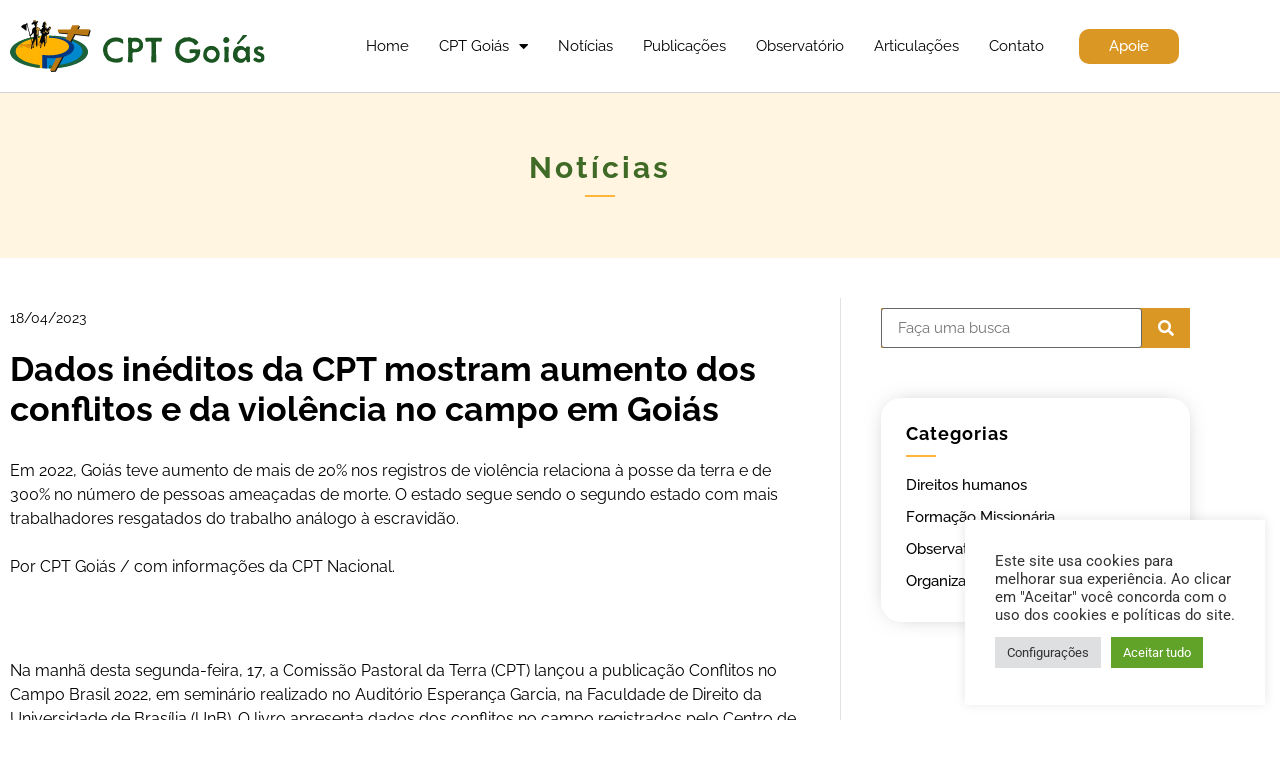

--- FILE ---
content_type: text/html; charset=UTF-8
request_url: https://cptgoias.org.br/dados-ineditos-da-cpt-mostram-aumento-dos-conflitos-e-da-violencia-no-campo-em-goias/
body_size: 14940
content:
<!doctype html><html lang="pt-BR"><head><meta charset="UTF-8"><meta name="viewport" content="width=device-width, initial-scale=1"><link rel="profile" href="https://gmpg.org/xfn/11"><meta name='robots' content='index, follow, max-image-preview:large, max-snippet:-1, max-video-preview:-1' /><title>Dados inéditos da CPT mostram aumento dos conflitos e da violência no campo em Goiás | CPT Goiás</title><link rel="canonical" href="https://cptgoias.org.br/dados-ineditos-da-cpt-mostram-aumento-dos-conflitos-e-da-violencia-no-campo-em-goias/" /><meta property="og:locale" content="pt_BR" /><meta property="og:type" content="article" /><meta property="og:title" content="Dados inéditos da CPT mostram aumento dos conflitos e da violência no campo em Goiás | CPT Goiás" /><meta property="og:description" content="Em 2022, Goiás teve aumento de mais de 20% nos registros de violência relaciona à posse da terra e de 300% no número de pessoas ameaçadas de morte. O estado segue sendo o segundo estado com mais trabalhadores resgatados do trabalho análogo à escravidão. Por CPT Goiás / com informações da CPT Nacional. Na manhã [&hellip;]" /><meta property="og:url" content="https://cptgoias.org.br/dados-ineditos-da-cpt-mostram-aumento-dos-conflitos-e-da-violencia-no-campo-em-goias/" /><meta property="og:site_name" content="CPT Goiás" /><meta property="article:published_time" content="2023-04-18T13:49:00+00:00" /><meta property="article:modified_time" content="2023-04-20T13:52:22+00:00" /><meta property="og:image" content="https://cptgoias.org.br/wp-content/uploads/2023/04/lan2_2022.jpeg" /><meta property="og:image:width" content="1600" /><meta property="og:image:height" content="1066" /><meta property="og:image:type" content="image/jpeg" /><meta name="author" content="comunica" /><meta name="twitter:card" content="summary_large_image" /> <script type="application/ld+json" class="yoast-schema-graph">{"@context":"https://schema.org","@graph":[{"@type":"Article","@id":"https://cptgoias.org.br/dados-ineditos-da-cpt-mostram-aumento-dos-conflitos-e-da-violencia-no-campo-em-goias/#article","isPartOf":{"@id":"https://cptgoias.org.br/dados-ineditos-da-cpt-mostram-aumento-dos-conflitos-e-da-violencia-no-campo-em-goias/"},"author":{"name":"comunica","@id":"https://cptgoias.org.br/#/schema/person/51dff0e89b6df2c01bea3a4e02d9ed87"},"headline":"Dados inéditos da CPT mostram aumento dos conflitos e da violência no campo em Goiás","datePublished":"2023-04-18T13:49:00+00:00","dateModified":"2023-04-20T13:52:22+00:00","mainEntityOfPage":{"@id":"https://cptgoias.org.br/dados-ineditos-da-cpt-mostram-aumento-dos-conflitos-e-da-violencia-no-campo-em-goias/"},"wordCount":585,"publisher":{"@id":"https://cptgoias.org.br/#organization"},"image":{"@id":"https://cptgoias.org.br/dados-ineditos-da-cpt-mostram-aumento-dos-conflitos-e-da-violencia-no-campo-em-goias/#primaryimage"},"thumbnailUrl":"https://cptgoias.org.br/wp-content/uploads/2023/04/lan2_2022.jpeg","articleSection":["Direitos humanos"],"inLanguage":"pt-BR"},{"@type":"WebPage","@id":"https://cptgoias.org.br/dados-ineditos-da-cpt-mostram-aumento-dos-conflitos-e-da-violencia-no-campo-em-goias/","url":"https://cptgoias.org.br/dados-ineditos-da-cpt-mostram-aumento-dos-conflitos-e-da-violencia-no-campo-em-goias/","name":"Dados inéditos da CPT mostram aumento dos conflitos e da violência no campo em Goiás | CPT Goiás","isPartOf":{"@id":"https://cptgoias.org.br/#website"},"primaryImageOfPage":{"@id":"https://cptgoias.org.br/dados-ineditos-da-cpt-mostram-aumento-dos-conflitos-e-da-violencia-no-campo-em-goias/#primaryimage"},"image":{"@id":"https://cptgoias.org.br/dados-ineditos-da-cpt-mostram-aumento-dos-conflitos-e-da-violencia-no-campo-em-goias/#primaryimage"},"thumbnailUrl":"https://cptgoias.org.br/wp-content/uploads/2023/04/lan2_2022.jpeg","datePublished":"2023-04-18T13:49:00+00:00","dateModified":"2023-04-20T13:52:22+00:00","breadcrumb":{"@id":"https://cptgoias.org.br/dados-ineditos-da-cpt-mostram-aumento-dos-conflitos-e-da-violencia-no-campo-em-goias/#breadcrumb"},"inLanguage":"pt-BR","potentialAction":[{"@type":"ReadAction","target":["https://cptgoias.org.br/dados-ineditos-da-cpt-mostram-aumento-dos-conflitos-e-da-violencia-no-campo-em-goias/"]}]},{"@type":"ImageObject","inLanguage":"pt-BR","@id":"https://cptgoias.org.br/dados-ineditos-da-cpt-mostram-aumento-dos-conflitos-e-da-violencia-no-campo-em-goias/#primaryimage","url":"https://cptgoias.org.br/wp-content/uploads/2023/04/lan2_2022.jpeg","contentUrl":"https://cptgoias.org.br/wp-content/uploads/2023/04/lan2_2022.jpeg","width":1600,"height":1066},{"@type":"BreadcrumbList","@id":"https://cptgoias.org.br/dados-ineditos-da-cpt-mostram-aumento-dos-conflitos-e-da-violencia-no-campo-em-goias/#breadcrumb","itemListElement":[{"@type":"ListItem","position":1,"name":"Início","item":"https://cptgoias.org.br/"},{"@type":"ListItem","position":2,"name":"Notícias","item":"https://cptgoias.org.br/noticias/"},{"@type":"ListItem","position":3,"name":"Dados inéditos da CPT mostram aumento dos conflitos e da violência no campo em Goiás"}]},{"@type":"WebSite","@id":"https://cptgoias.org.br/#website","url":"https://cptgoias.org.br/","name":"CPT Goiás","description":"Comissão Pastoral da Terra - Goiás","publisher":{"@id":"https://cptgoias.org.br/#organization"},"potentialAction":[{"@type":"SearchAction","target":{"@type":"EntryPoint","urlTemplate":"https://cptgoias.org.br/?s={search_term_string}"},"query-input":{"@type":"PropertyValueSpecification","valueRequired":true,"valueName":"search_term_string"}}],"inLanguage":"pt-BR"},{"@type":"Organization","@id":"https://cptgoias.org.br/#organization","name":"CPT Goiás","url":"https://cptgoias.org.br/","logo":{"@type":"ImageObject","inLanguage":"pt-BR","@id":"https://cptgoias.org.br/#/schema/logo/image/","url":"https://cptgoias.org.br/wp-content/uploads/2021/12/logo-cptgo-svg.svg","contentUrl":"https://cptgoias.org.br/wp-content/uploads/2021/12/logo-cptgo-svg.svg","width":255.375,"height":52.092,"caption":"CPT Goiás"},"image":{"@id":"https://cptgoias.org.br/#/schema/logo/image/"}},{"@type":"Person","@id":"https://cptgoias.org.br/#/schema/person/51dff0e89b6df2c01bea3a4e02d9ed87","name":"comunica","image":{"@type":"ImageObject","inLanguage":"pt-BR","@id":"https://cptgoias.org.br/#/schema/person/image/","url":"https://secure.gravatar.com/avatar/f1600d765577422f8af4214df6d12e9815dd2b0505feeaf29621e02533765f02?s=96&d=mm&r=g","contentUrl":"https://secure.gravatar.com/avatar/f1600d765577422f8af4214df6d12e9815dd2b0505feeaf29621e02533765f02?s=96&d=mm&r=g","caption":"comunica"}}]}</script> <link rel="alternate" type="application/rss+xml" title="Feed para CPT Goiás &raquo;" href="https://cptgoias.org.br/feed/" /><link rel="alternate" type="application/rss+xml" title="Feed de comentários para CPT Goiás &raquo;" href="https://cptgoias.org.br/comments/feed/" /><link data-optimized="2" rel="stylesheet" href="https://cptgoias.org.br/wp-content/litespeed/css/1fa0a35b61602d1c624348aedddb76d8.css?ver=3ba17" /> <script src="https://cptgoias.org.br/wp-includes/js/jquery/jquery.min.js?ver=3.7.1" id="jquery-core-js"></script> <link rel="https://api.w.org/" href="https://cptgoias.org.br/wp-json/" /><link rel="alternate" title="JSON" type="application/json" href="https://cptgoias.org.br/wp-json/wp/v2/posts/1669" /><meta name="generator" content="WordPress 6.8.3" /><link rel='shortlink' href='https://cptgoias.org.br/?p=1669' /><link rel="alternate" title="oEmbed (JSON)" type="application/json+oembed" href="https://cptgoias.org.br/wp-json/oembed/1.0/embed?url=https%3A%2F%2Fcptgoias.org.br%2Fdados-ineditos-da-cpt-mostram-aumento-dos-conflitos-e-da-violencia-no-campo-em-goias%2F" /><link rel="alternate" title="oEmbed (XML)" type="text/xml+oembed" href="https://cptgoias.org.br/wp-json/oembed/1.0/embed?url=https%3A%2F%2Fcptgoias.org.br%2Fdados-ineditos-da-cpt-mostram-aumento-dos-conflitos-e-da-violencia-no-campo-em-goias%2F&#038;format=xml" /><meta name="generator" content="Elementor 3.34.2; features: additional_custom_breakpoints; settings: css_print_method-external, google_font-enabled, font_display-auto">
 <script async src="https://www.googletagmanager.com/gtag/js?id=UA-215003934-1"></script> <script>window.dataLayer = window.dataLayer || [];
  function gtag(){dataLayer.push(arguments);}
  gtag('js', new Date());

  gtag('config', 'UA-215003934-1');</script> <link rel="icon" href="https://cptgoias.org.br/wp-content/uploads/2021/12/favicon.png" sizes="32x32" /><link rel="icon" href="https://cptgoias.org.br/wp-content/uploads/2021/12/favicon.png" sizes="192x192" /><link rel="apple-touch-icon" href="https://cptgoias.org.br/wp-content/uploads/2021/12/favicon.png" /><meta name="msapplication-TileImage" content="https://cptgoias.org.br/wp-content/uploads/2021/12/favicon.png" /></head><body class="wp-singular post-template-default single single-post postid-1669 single-format-standard wp-custom-logo wp-embed-responsive wp-theme-hello-elementor wp-child-theme-hello-theme-child-master hello-elementor-default elementor-default elementor-kit-6 elementor-page-308"><a class="skip-link screen-reader-text" href="#content">Ir para o conteúdo</a><header data-elementor-type="header" data-elementor-id="51" class="elementor elementor-51 elementor-location-header" data-elementor-post-type="elementor_library"><section class="elementor-section elementor-top-section elementor-element elementor-element-2ecc739 elementor-hidden-mobile elementor-section-boxed elementor-section-height-default elementor-section-height-default" data-id="2ecc739" data-element_type="section" data-settings="{&quot;jet_parallax_layout_list&quot;:[{&quot;jet_parallax_layout_image&quot;:{&quot;url&quot;:&quot;&quot;,&quot;id&quot;:&quot;&quot;,&quot;size&quot;:&quot;&quot;},&quot;_id&quot;:&quot;82cc67c&quot;,&quot;jet_parallax_layout_image_tablet&quot;:{&quot;url&quot;:&quot;&quot;,&quot;id&quot;:&quot;&quot;,&quot;size&quot;:&quot;&quot;},&quot;jet_parallax_layout_image_mobile&quot;:{&quot;url&quot;:&quot;&quot;,&quot;id&quot;:&quot;&quot;,&quot;size&quot;:&quot;&quot;},&quot;jet_parallax_layout_speed&quot;:{&quot;unit&quot;:&quot;%&quot;,&quot;size&quot;:50,&quot;sizes&quot;:[]},&quot;jet_parallax_layout_type&quot;:&quot;scroll&quot;,&quot;jet_parallax_layout_direction&quot;:&quot;1&quot;,&quot;jet_parallax_layout_fx_direction&quot;:null,&quot;jet_parallax_layout_z_index&quot;:&quot;&quot;,&quot;jet_parallax_layout_bg_x&quot;:50,&quot;jet_parallax_layout_bg_x_tablet&quot;:&quot;&quot;,&quot;jet_parallax_layout_bg_x_mobile&quot;:&quot;&quot;,&quot;jet_parallax_layout_bg_y&quot;:50,&quot;jet_parallax_layout_bg_y_tablet&quot;:&quot;&quot;,&quot;jet_parallax_layout_bg_y_mobile&quot;:&quot;&quot;,&quot;jet_parallax_layout_bg_size&quot;:&quot;auto&quot;,&quot;jet_parallax_layout_bg_size_tablet&quot;:&quot;&quot;,&quot;jet_parallax_layout_bg_size_mobile&quot;:&quot;&quot;,&quot;jet_parallax_layout_animation_prop&quot;:&quot;transform&quot;,&quot;jet_parallax_layout_on&quot;:[&quot;desktop&quot;,&quot;tablet&quot;]}],&quot;background_background&quot;:&quot;classic&quot;}"><div class="elementor-container elementor-column-gap-default"><div class="elementor-column elementor-col-50 elementor-top-column elementor-element elementor-element-7ad63fa" data-id="7ad63fa" data-element_type="column"><div class="elementor-widget-wrap elementor-element-populated"><div class="elementor-element elementor-element-fde88c0 elementor-widget__width-auto elementor-widget elementor-widget-image" data-id="fde88c0" data-element_type="widget" data-widget_type="image.default"><div class="elementor-widget-container">
<a href="https://cptgoias.org.br">
<img width="255" height="52" src="https://cptgoias.org.br/wp-content/uploads/2021/12/logo-cptgo-svg.svg" class="attachment-full size-full wp-image-453" alt="" />								</a></div></div><div class="elementor-element elementor-element-f738e83 elementor-widget__width-auto elementor-nav-menu--stretch elementor-nav-menu__text-align-center elementor-hidden-mobile elementor-nav-menu--dropdown-tablet elementor-nav-menu--toggle elementor-nav-menu--burger elementor-widget elementor-widget-nav-menu" data-id="f738e83" data-element_type="widget" data-settings="{&quot;full_width&quot;:&quot;stretch&quot;,&quot;layout&quot;:&quot;horizontal&quot;,&quot;submenu_icon&quot;:{&quot;value&quot;:&quot;&lt;i class=\&quot;fas fa-caret-down\&quot; aria-hidden=\&quot;true\&quot;&gt;&lt;\/i&gt;&quot;,&quot;library&quot;:&quot;fa-solid&quot;},&quot;toggle&quot;:&quot;burger&quot;}" data-widget_type="nav-menu.default"><div class="elementor-widget-container"><nav aria-label="Menu" class="elementor-nav-menu--main elementor-nav-menu__container elementor-nav-menu--layout-horizontal e--pointer-underline e--animation-fade"><ul id="menu-1-f738e83" class="elementor-nav-menu"><li class="menu-item menu-item-type-post_type menu-item-object-page menu-item-home menu-item-59"><a href="https://cptgoias.org.br/" class="elementor-item">Home</a></li><li class="menu-item menu-item-type-post_type menu-item-object-page menu-item-has-children menu-item-329"><a href="https://cptgoias.org.br/cpt-goias/" class="elementor-item">CPT Goiás</a><ul class="sub-menu elementor-nav-menu--dropdown"><li class="menu-item menu-item-type-custom menu-item-object-custom menu-item-61"><a href="https://cptgoias.org.br/cpt-goias/#nossa-historia" class="elementor-sub-item elementor-item-anchor">História</a></li><li class="menu-item menu-item-type-custom menu-item-object-custom menu-item-62"><a href="https://cptgoias.org.br/cpt-goias/#missao" class="elementor-sub-item elementor-item-anchor">Missão</a></li><li class="menu-item menu-item-type-custom menu-item-object-custom menu-item-63"><a href="https://cptgoias.org.br/cpt-goias/#nossa-organizacao" class="elementor-sub-item elementor-item-anchor">Nossa organização</a></li><li class="menu-item menu-item-type-custom menu-item-object-custom menu-item-412"><a href="https://cptgoias.org.br/cpt-goias/#nossos-martires" class="elementor-sub-item elementor-item-anchor">Nossos Mártires</a></li><li class="menu-item menu-item-type-custom menu-item-object-custom menu-item-413"><a href="https://cptgoias.org.br/cpt-goias/#romarias" class="elementor-sub-item elementor-item-anchor">Romarias</a></li></ul></li><li class="menu-item menu-item-type-post_type menu-item-object-page current_page_parent menu-item-332"><a href="https://cptgoias.org.br/noticias/" class="elementor-item">Notícias</a></li><li class="menu-item menu-item-type-post_type menu-item-object-page menu-item-403"><a href="https://cptgoias.org.br/publicacoes/" class="elementor-item">Publicações</a></li><li class="menu-item menu-item-type-taxonomy menu-item-object-category menu-item-351"><a href="https://cptgoias.org.br/categoria/observatorio-campones/" class="elementor-item">Observatório</a></li><li class="menu-item menu-item-type-post_type menu-item-object-page menu-item-333"><a href="https://cptgoias.org.br/articulacoes/" class="elementor-item">Articulações</a></li><li class="menu-item menu-item-type-post_type menu-item-object-page menu-item-334"><a href="https://cptgoias.org.br/contato/" class="elementor-item">Contato</a></li></ul></nav><div class="elementor-menu-toggle" role="button" tabindex="0" aria-label="Menu Toggle" aria-expanded="false">
<i aria-hidden="true" role="presentation" class="elementor-menu-toggle__icon--open eicon-menu-bar"></i><i aria-hidden="true" role="presentation" class="elementor-menu-toggle__icon--close eicon-close"></i></div><nav class="elementor-nav-menu--dropdown elementor-nav-menu__container" aria-hidden="true"><ul id="menu-2-f738e83" class="elementor-nav-menu"><li class="menu-item menu-item-type-post_type menu-item-object-page menu-item-home menu-item-59"><a href="https://cptgoias.org.br/" class="elementor-item" tabindex="-1">Home</a></li><li class="menu-item menu-item-type-post_type menu-item-object-page menu-item-has-children menu-item-329"><a href="https://cptgoias.org.br/cpt-goias/" class="elementor-item" tabindex="-1">CPT Goiás</a><ul class="sub-menu elementor-nav-menu--dropdown"><li class="menu-item menu-item-type-custom menu-item-object-custom menu-item-61"><a href="https://cptgoias.org.br/cpt-goias/#nossa-historia" class="elementor-sub-item elementor-item-anchor" tabindex="-1">História</a></li><li class="menu-item menu-item-type-custom menu-item-object-custom menu-item-62"><a href="https://cptgoias.org.br/cpt-goias/#missao" class="elementor-sub-item elementor-item-anchor" tabindex="-1">Missão</a></li><li class="menu-item menu-item-type-custom menu-item-object-custom menu-item-63"><a href="https://cptgoias.org.br/cpt-goias/#nossa-organizacao" class="elementor-sub-item elementor-item-anchor" tabindex="-1">Nossa organização</a></li><li class="menu-item menu-item-type-custom menu-item-object-custom menu-item-412"><a href="https://cptgoias.org.br/cpt-goias/#nossos-martires" class="elementor-sub-item elementor-item-anchor" tabindex="-1">Nossos Mártires</a></li><li class="menu-item menu-item-type-custom menu-item-object-custom menu-item-413"><a href="https://cptgoias.org.br/cpt-goias/#romarias" class="elementor-sub-item elementor-item-anchor" tabindex="-1">Romarias</a></li></ul></li><li class="menu-item menu-item-type-post_type menu-item-object-page current_page_parent menu-item-332"><a href="https://cptgoias.org.br/noticias/" class="elementor-item" tabindex="-1">Notícias</a></li><li class="menu-item menu-item-type-post_type menu-item-object-page menu-item-403"><a href="https://cptgoias.org.br/publicacoes/" class="elementor-item" tabindex="-1">Publicações</a></li><li class="menu-item menu-item-type-taxonomy menu-item-object-category menu-item-351"><a href="https://cptgoias.org.br/categoria/observatorio-campones/" class="elementor-item" tabindex="-1">Observatório</a></li><li class="menu-item menu-item-type-post_type menu-item-object-page menu-item-333"><a href="https://cptgoias.org.br/articulacoes/" class="elementor-item" tabindex="-1">Articulações</a></li><li class="menu-item menu-item-type-post_type menu-item-object-page menu-item-334"><a href="https://cptgoias.org.br/contato/" class="elementor-item" tabindex="-1">Contato</a></li></ul></nav></div></div></div></div><div class="elementor-column elementor-col-50 elementor-top-column elementor-element elementor-element-86a0bdb" data-id="86a0bdb" data-element_type="column"><div class="elementor-widget-wrap elementor-element-populated"><div class="elementor-element elementor-element-4e80141 elementor-widget__width-auto elementor-mobile-align-justify elementor-widget-mobile__width-inherit elementor-widget elementor-widget-button" data-id="4e80141" data-element_type="widget" data-widget_type="button.default"><div class="elementor-widget-container"><div class="elementor-button-wrapper">
<a class="elementor-button elementor-button-link elementor-size-sm" href="https://cptgoias.org.br/apoie/">
<span class="elementor-button-content-wrapper">
<span class="elementor-button-text">Apoie</span>
</span>
</a></div></div></div></div></div></div></section><section class="elementor-section elementor-top-section elementor-element elementor-element-6977c28 elementor-hidden-desktop elementor-hidden-tablet elementor-section-boxed elementor-section-height-default elementor-section-height-default" data-id="6977c28" data-element_type="section" data-settings="{&quot;jet_parallax_layout_list&quot;:[{&quot;jet_parallax_layout_image&quot;:{&quot;url&quot;:&quot;&quot;,&quot;id&quot;:&quot;&quot;,&quot;size&quot;:&quot;&quot;},&quot;_id&quot;:&quot;82cc67c&quot;,&quot;jet_parallax_layout_image_tablet&quot;:{&quot;url&quot;:&quot;&quot;,&quot;id&quot;:&quot;&quot;,&quot;size&quot;:&quot;&quot;},&quot;jet_parallax_layout_image_mobile&quot;:{&quot;url&quot;:&quot;&quot;,&quot;id&quot;:&quot;&quot;,&quot;size&quot;:&quot;&quot;},&quot;jet_parallax_layout_speed&quot;:{&quot;unit&quot;:&quot;%&quot;,&quot;size&quot;:50,&quot;sizes&quot;:[]},&quot;jet_parallax_layout_type&quot;:&quot;scroll&quot;,&quot;jet_parallax_layout_direction&quot;:&quot;1&quot;,&quot;jet_parallax_layout_fx_direction&quot;:null,&quot;jet_parallax_layout_z_index&quot;:&quot;&quot;,&quot;jet_parallax_layout_bg_x&quot;:50,&quot;jet_parallax_layout_bg_x_tablet&quot;:&quot;&quot;,&quot;jet_parallax_layout_bg_x_mobile&quot;:&quot;&quot;,&quot;jet_parallax_layout_bg_y&quot;:50,&quot;jet_parallax_layout_bg_y_tablet&quot;:&quot;&quot;,&quot;jet_parallax_layout_bg_y_mobile&quot;:&quot;&quot;,&quot;jet_parallax_layout_bg_size&quot;:&quot;auto&quot;,&quot;jet_parallax_layout_bg_size_tablet&quot;:&quot;&quot;,&quot;jet_parallax_layout_bg_size_mobile&quot;:&quot;&quot;,&quot;jet_parallax_layout_animation_prop&quot;:&quot;transform&quot;,&quot;jet_parallax_layout_on&quot;:[&quot;desktop&quot;,&quot;tablet&quot;]}],&quot;background_background&quot;:&quot;classic&quot;}"><div class="elementor-container elementor-column-gap-default"><div class="elementor-column elementor-col-100 elementor-top-column elementor-element elementor-element-53c1cdf" data-id="53c1cdf" data-element_type="column"><div class="elementor-widget-wrap elementor-element-populated"><div class="elementor-element elementor-element-3673221 elementor-widget__width-auto elementor-widget elementor-widget-image" data-id="3673221" data-element_type="widget" data-widget_type="image.default"><div class="elementor-widget-container">
<a href="https://cptgoias.org.br">
<img width="255" height="52" src="https://cptgoias.org.br/wp-content/uploads/2021/12/logo-cptgo-svg.svg" class="attachment-full size-full wp-image-453" alt="" />								</a></div></div><div class="elementor-element elementor-element-30bf6f1 elementor-widget__width-auto elementor-nav-menu--stretch elementor-nav-menu__text-align-center elementor-hidden-desktop elementor-hidden-tablet elementor-nav-menu--dropdown-tablet elementor-nav-menu--toggle elementor-nav-menu--burger elementor-widget elementor-widget-nav-menu" data-id="30bf6f1" data-element_type="widget" data-settings="{&quot;full_width&quot;:&quot;stretch&quot;,&quot;layout&quot;:&quot;horizontal&quot;,&quot;submenu_icon&quot;:{&quot;value&quot;:&quot;&lt;i class=\&quot;fas fa-caret-down\&quot; aria-hidden=\&quot;true\&quot;&gt;&lt;\/i&gt;&quot;,&quot;library&quot;:&quot;fa-solid&quot;},&quot;toggle&quot;:&quot;burger&quot;}" data-widget_type="nav-menu.default"><div class="elementor-widget-container"><nav aria-label="Menu" class="elementor-nav-menu--main elementor-nav-menu__container elementor-nav-menu--layout-horizontal e--pointer-underline e--animation-fade"><ul id="menu-1-30bf6f1" class="elementor-nav-menu"><li class="menu-item menu-item-type-post_type menu-item-object-page menu-item-home menu-item-475"><a href="https://cptgoias.org.br/" class="elementor-item">Home</a></li><li class="menu-item menu-item-type-post_type menu-item-object-page menu-item-has-children menu-item-474"><a href="https://cptgoias.org.br/cpt-goias/" class="elementor-item">CPT Goiás</a><ul class="sub-menu elementor-nav-menu--dropdown"><li class="menu-item menu-item-type-custom menu-item-object-custom menu-item-482"><a href="https://cptgoias.org.br/cpt-goias/#nossa-historia" class="elementor-sub-item elementor-item-anchor">História</a></li><li class="menu-item menu-item-type-custom menu-item-object-custom menu-item-483"><a href="https://cptgoias.org.br/cpt-goias/#missao" class="elementor-sub-item elementor-item-anchor">Missão</a></li><li class="menu-item menu-item-type-custom menu-item-object-custom menu-item-484"><a href="https://cptgoias.org.br/cpt-goias/#nossa-organizacao" class="elementor-sub-item elementor-item-anchor">Nossa organização</a></li><li class="menu-item menu-item-type-custom menu-item-object-custom menu-item-485"><a href="https://cptgoias.org.br/cpt-goias/#nossos-martires" class="elementor-sub-item elementor-item-anchor">Nossos Mártires</a></li><li class="menu-item menu-item-type-custom menu-item-object-custom menu-item-486"><a href="https://cptgoias.org.br/cpt-goias/#romarias" class="elementor-sub-item elementor-item-anchor">Romarias</a></li></ul></li><li class="menu-item menu-item-type-post_type menu-item-object-page current_page_parent menu-item-476"><a href="https://cptgoias.org.br/noticias/" class="elementor-item">Notícias</a></li><li class="menu-item menu-item-type-post_type menu-item-object-page menu-item-477"><a href="https://cptgoias.org.br/publicacoes/" class="elementor-item">Publicações</a></li><li class="menu-item menu-item-type-taxonomy menu-item-object-category menu-item-478"><a href="https://cptgoias.org.br/categoria/observatorio-campones/" class="elementor-item">Observatório</a></li><li class="menu-item menu-item-type-post_type menu-item-object-page menu-item-479"><a href="https://cptgoias.org.br/articulacoes/" class="elementor-item">Articulações</a></li><li class="menu-item menu-item-type-post_type menu-item-object-page menu-item-481"><a href="https://cptgoias.org.br/contato/" class="elementor-item">Contato</a></li><li class="menu-item menu-item-type-post_type menu-item-object-page menu-item-480"><a href="https://cptgoias.org.br/apoie/" class="elementor-item">Apoie</a></li></ul></nav><div class="elementor-menu-toggle" role="button" tabindex="0" aria-label="Menu Toggle" aria-expanded="false">
<i aria-hidden="true" role="presentation" class="elementor-menu-toggle__icon--open eicon-menu-bar"></i><i aria-hidden="true" role="presentation" class="elementor-menu-toggle__icon--close eicon-close"></i></div><nav class="elementor-nav-menu--dropdown elementor-nav-menu__container" aria-hidden="true"><ul id="menu-2-30bf6f1" class="elementor-nav-menu"><li class="menu-item menu-item-type-post_type menu-item-object-page menu-item-home menu-item-475"><a href="https://cptgoias.org.br/" class="elementor-item" tabindex="-1">Home</a></li><li class="menu-item menu-item-type-post_type menu-item-object-page menu-item-has-children menu-item-474"><a href="https://cptgoias.org.br/cpt-goias/" class="elementor-item" tabindex="-1">CPT Goiás</a><ul class="sub-menu elementor-nav-menu--dropdown"><li class="menu-item menu-item-type-custom menu-item-object-custom menu-item-482"><a href="https://cptgoias.org.br/cpt-goias/#nossa-historia" class="elementor-sub-item elementor-item-anchor" tabindex="-1">História</a></li><li class="menu-item menu-item-type-custom menu-item-object-custom menu-item-483"><a href="https://cptgoias.org.br/cpt-goias/#missao" class="elementor-sub-item elementor-item-anchor" tabindex="-1">Missão</a></li><li class="menu-item menu-item-type-custom menu-item-object-custom menu-item-484"><a href="https://cptgoias.org.br/cpt-goias/#nossa-organizacao" class="elementor-sub-item elementor-item-anchor" tabindex="-1">Nossa organização</a></li><li class="menu-item menu-item-type-custom menu-item-object-custom menu-item-485"><a href="https://cptgoias.org.br/cpt-goias/#nossos-martires" class="elementor-sub-item elementor-item-anchor" tabindex="-1">Nossos Mártires</a></li><li class="menu-item menu-item-type-custom menu-item-object-custom menu-item-486"><a href="https://cptgoias.org.br/cpt-goias/#romarias" class="elementor-sub-item elementor-item-anchor" tabindex="-1">Romarias</a></li></ul></li><li class="menu-item menu-item-type-post_type menu-item-object-page current_page_parent menu-item-476"><a href="https://cptgoias.org.br/noticias/" class="elementor-item" tabindex="-1">Notícias</a></li><li class="menu-item menu-item-type-post_type menu-item-object-page menu-item-477"><a href="https://cptgoias.org.br/publicacoes/" class="elementor-item" tabindex="-1">Publicações</a></li><li class="menu-item menu-item-type-taxonomy menu-item-object-category menu-item-478"><a href="https://cptgoias.org.br/categoria/observatorio-campones/" class="elementor-item" tabindex="-1">Observatório</a></li><li class="menu-item menu-item-type-post_type menu-item-object-page menu-item-479"><a href="https://cptgoias.org.br/articulacoes/" class="elementor-item" tabindex="-1">Articulações</a></li><li class="menu-item menu-item-type-post_type menu-item-object-page menu-item-481"><a href="https://cptgoias.org.br/contato/" class="elementor-item" tabindex="-1">Contato</a></li><li class="menu-item menu-item-type-post_type menu-item-object-page menu-item-480"><a href="https://cptgoias.org.br/apoie/" class="elementor-item" tabindex="-1">Apoie</a></li></ul></nav></div></div></div></div></div></section></header><div data-elementor-type="single-post" data-elementor-id="308" class="elementor elementor-308 elementor-location-single post-1669 post type-post status-publish format-standard has-post-thumbnail hentry category-direitos-humanos" data-elementor-post-type="elementor_library"><section class="elementor-section elementor-top-section elementor-element elementor-element-010c28a elementor-section-height-min-height elementor-section-boxed elementor-section-height-default elementor-section-items-middle" data-id="010c28a" data-element_type="section" data-settings="{&quot;jet_parallax_layout_list&quot;:[{&quot;jet_parallax_layout_image&quot;:{&quot;url&quot;:&quot;&quot;,&quot;id&quot;:&quot;&quot;,&quot;size&quot;:&quot;&quot;},&quot;_id&quot;:&quot;5e9a09e&quot;,&quot;jet_parallax_layout_image_tablet&quot;:{&quot;url&quot;:&quot;&quot;,&quot;id&quot;:&quot;&quot;,&quot;size&quot;:&quot;&quot;},&quot;jet_parallax_layout_image_mobile&quot;:{&quot;url&quot;:&quot;&quot;,&quot;id&quot;:&quot;&quot;,&quot;size&quot;:&quot;&quot;},&quot;jet_parallax_layout_speed&quot;:{&quot;unit&quot;:&quot;%&quot;,&quot;size&quot;:50,&quot;sizes&quot;:[]},&quot;jet_parallax_layout_type&quot;:&quot;scroll&quot;,&quot;jet_parallax_layout_direction&quot;:&quot;1&quot;,&quot;jet_parallax_layout_fx_direction&quot;:null,&quot;jet_parallax_layout_z_index&quot;:&quot;&quot;,&quot;jet_parallax_layout_bg_x&quot;:50,&quot;jet_parallax_layout_bg_x_tablet&quot;:&quot;&quot;,&quot;jet_parallax_layout_bg_x_mobile&quot;:&quot;&quot;,&quot;jet_parallax_layout_bg_y&quot;:50,&quot;jet_parallax_layout_bg_y_tablet&quot;:&quot;&quot;,&quot;jet_parallax_layout_bg_y_mobile&quot;:&quot;&quot;,&quot;jet_parallax_layout_bg_size&quot;:&quot;auto&quot;,&quot;jet_parallax_layout_bg_size_tablet&quot;:&quot;&quot;,&quot;jet_parallax_layout_bg_size_mobile&quot;:&quot;&quot;,&quot;jet_parallax_layout_animation_prop&quot;:&quot;transform&quot;,&quot;jet_parallax_layout_on&quot;:[&quot;desktop&quot;,&quot;tablet&quot;]}],&quot;background_background&quot;:&quot;classic&quot;}"><div class="elementor-container elementor-column-gap-default"><div class="elementor-column elementor-col-100 elementor-top-column elementor-element elementor-element-860726b" data-id="860726b" data-element_type="column"><div class="elementor-widget-wrap elementor-element-populated"><div class="elementor-element elementor-element-e9db28d elementor-widget elementor-widget-heading" data-id="e9db28d" data-element_type="widget" data-widget_type="heading.default"><div class="elementor-widget-container"><h1 class="elementor-heading-title elementor-size-default">Notícias</h1></div></div><div class="elementor-element elementor-element-6226401 elementor-widget-divider--view-line elementor-widget elementor-widget-divider" data-id="6226401" data-element_type="widget" data-widget_type="divider.default"><div class="elementor-widget-container"><div class="elementor-divider">
<span class="elementor-divider-separator">
</span></div></div></div></div></div></div></section><section class="elementor-section elementor-top-section elementor-element elementor-element-3f9bbee elementor-section-boxed elementor-section-height-default elementor-section-height-default" data-id="3f9bbee" data-element_type="section" data-settings="{&quot;jet_parallax_layout_list&quot;:[{&quot;jet_parallax_layout_image&quot;:{&quot;url&quot;:&quot;&quot;,&quot;id&quot;:&quot;&quot;,&quot;size&quot;:&quot;&quot;},&quot;_id&quot;:&quot;5618005&quot;,&quot;jet_parallax_layout_image_tablet&quot;:{&quot;url&quot;:&quot;&quot;,&quot;id&quot;:&quot;&quot;,&quot;size&quot;:&quot;&quot;},&quot;jet_parallax_layout_image_mobile&quot;:{&quot;url&quot;:&quot;&quot;,&quot;id&quot;:&quot;&quot;,&quot;size&quot;:&quot;&quot;},&quot;jet_parallax_layout_speed&quot;:{&quot;unit&quot;:&quot;%&quot;,&quot;size&quot;:50,&quot;sizes&quot;:[]},&quot;jet_parallax_layout_type&quot;:&quot;scroll&quot;,&quot;jet_parallax_layout_direction&quot;:&quot;1&quot;,&quot;jet_parallax_layout_fx_direction&quot;:null,&quot;jet_parallax_layout_z_index&quot;:&quot;&quot;,&quot;jet_parallax_layout_bg_x&quot;:50,&quot;jet_parallax_layout_bg_x_tablet&quot;:&quot;&quot;,&quot;jet_parallax_layout_bg_x_mobile&quot;:&quot;&quot;,&quot;jet_parallax_layout_bg_y&quot;:50,&quot;jet_parallax_layout_bg_y_tablet&quot;:&quot;&quot;,&quot;jet_parallax_layout_bg_y_mobile&quot;:&quot;&quot;,&quot;jet_parallax_layout_bg_size&quot;:&quot;auto&quot;,&quot;jet_parallax_layout_bg_size_tablet&quot;:&quot;&quot;,&quot;jet_parallax_layout_bg_size_mobile&quot;:&quot;&quot;,&quot;jet_parallax_layout_animation_prop&quot;:&quot;transform&quot;,&quot;jet_parallax_layout_on&quot;:[&quot;desktop&quot;,&quot;tablet&quot;]}]}"><div class="elementor-container elementor-column-gap-default"><div class="elementor-column elementor-col-50 elementor-top-column elementor-element elementor-element-d1ea6b7" data-id="d1ea6b7" data-element_type="column"><div class="elementor-widget-wrap elementor-element-populated"><div class="elementor-element elementor-element-3dda507 elementor-widget elementor-widget-post-info" data-id="3dda507" data-element_type="widget" data-widget_type="post-info.default"><div class="elementor-widget-container"><ul class="elementor-inline-items elementor-icon-list-items elementor-post-info"><li class="elementor-icon-list-item elementor-repeater-item-2e68500 elementor-inline-item" itemprop="datePublished">
<span class="elementor-icon-list-text elementor-post-info__item elementor-post-info__item--type-date">
<time>18/04/2023</time>					</span></li></ul></div></div><div class="elementor-element elementor-element-ec57216 elementor-widget elementor-widget-theme-post-title elementor-page-title elementor-widget-heading" data-id="ec57216" data-element_type="widget" data-widget_type="theme-post-title.default"><div class="elementor-widget-container"><h1 class="elementor-heading-title elementor-size-default">Dados inéditos da CPT mostram aumento dos conflitos e da violência no campo em Goiás</h1></div></div><div class="elementor-element elementor-element-d700b7b elementor-widget elementor-widget-theme-post-content" data-id="d700b7b" data-element_type="widget" data-widget_type="theme-post-content.default"><div class="elementor-widget-container"><p>Em 2022, Goiás teve aumento de mais de 20% nos registros de violência relaciona à posse da terra e de 300% no número de pessoas ameaçadas de morte. O estado segue sendo o segundo estado com mais trabalhadores resgatados do trabalho análogo à escravidão.<br><br>Por CPT Goiás / com informações da CPT Nacional.</p><figure class="wp-block-image"><img decoding="async" src="https://cptnacional.org.br/images/2023/lan1_2022.jpeg" alt=""/></figure><p><em><br></em>Na manhã desta segunda-feira, 17, a Comissão Pastoral da Terra (CPT) lançou a publicação Conflitos no Campo Brasil 2022, em seminário realizado no Auditório Esperança Garcia, na Faculdade de Direito da Universidade de Brasília (UnB). O livro apresenta dados dos conflitos no campo registrados pelo Centro de Documentação Dom Tomás Balduino, da CPT, no último ano, além de artigos de pesquisadores(as) convidados(as).  A atividade é realizada no Dia Nacional de Luta pela Reforma Agrária, Dia Internacional da Luta Camponesa e na data em que se completam 27 anos do massacre do Eldorado dos Carajás. <br><br>A publicação traz os registros do ano de 2022 nas 26 unidades da federação do Brasil e do Distrito Federal e tabelas comparativas que mostram a evolução dos dados ao longo dos anos e possíveis relações entre as diferentes formas de conflito e violência.  Em todo o país, foram registradas 2.018 ocorrências, envolvendo 909.450 pessoas e 80.165.951 hectares de terra em disputa em todo o território nacional, o que corresponde à escandalosa média de um conflito a cada quatro horas. Esses números indicam um incremento de 10,39% em relação ao ano anterior, quando houve o registro de<br>1.828 ocorrências.</p><p><br>Lei mais &#8211; <a href="https://www.cptnacional.org.br/publicacoes/noticias/conflitos-no-campo/6356-cpt-divulga-dados-ineditos-sobre-conflitos-no-campo-em-seminario-na-unb">Comissão Pastoral da Terra &#8211; CPT divulga dados inéditos sobre conflitos no campo em seminário na UnB (cptnacional.org.br)</a></p><p></p><p>Entre os números do estado de Goiás, chama a atenção o aumento no número registrado de registros de violência relacionada à posse da terra. Em 2022, foram 58 registros de violência contra a ocupação e a posse, um aumento de 20,68% em relação aos registros de 2021, quando foram registrados 46 conflitos. Este foi o quinto ano consecutivo de aumento no número de conflitos no campo em Goiás. <br><br>Outros dados alarmantes estão relacionados aos conflitos trabalhistas no campo. Foram 258 trabalhadores resgatados de condições análogas à escravidão em 2022, em 15 ocorrências. Em 2021 foram 302 resgatados em 17 ocorrências. Apesar da redução nos números totais, Goiás segue sendo o segundo estado em número de resgatados e sobiu para o segundo lugar em número de ocorrências &#8211; em 2021 era o terceiro colocado. Os registros dos três primeiros meses de 2023, colocam Goiás em primeiro lugar em número de pessoas resgatadas: foram 365 pessoas libertadas do trabalho análogo à escravidão entre janeiro e março.</p><p>Em 2022, nenhuma pessoa foi assassinada no campo em conflitos por terra, água e em conflitos trabalhistas em Goiás, o que pode ser compreendido como uma vitória dos movimentos populares e entidades de luta por direitos humanos da população do campo, visto que 6 pessoas registraram ameaça de morte no último ano, três vezes mais do que em 2021. Em 2022 uma pessoa morreu em consequência de conflitos, uma presa, uma torturada, duas agredidas. Em 2021, foram registradas 2 ameaças de morte, 1 tentativa de assassinato e 1 assassinato entre os 73 conflitos registrados no campo em Goiás</p><p>Foto:&nbsp;Letícia De Maceno</p></div></div><div class="elementor-element elementor-element-a1834f9 elementor-widget-divider--view-line elementor-widget elementor-widget-divider" data-id="a1834f9" data-element_type="widget" data-widget_type="divider.default"><div class="elementor-widget-container"><div class="elementor-divider">
<span class="elementor-divider-separator">
</span></div></div></div><div class="elementor-element elementor-element-139df21 elementor-widget elementor-widget-heading" data-id="139df21" data-element_type="widget" data-widget_type="heading.default"><div class="elementor-widget-container">
<span class="elementor-heading-title elementor-size-default">Compartilhe essa notícia</span></div></div><div class="elementor-element elementor-element-867d3f4 elementor-share-buttons--view-icon elementor-share-buttons--skin-flat elementor-share-buttons--shape-circle elementor-grid-mobile-5 elementor-grid-0 elementor-share-buttons--color-official elementor-widget elementor-widget-share-buttons" data-id="867d3f4" data-element_type="widget" data-widget_type="share-buttons.default"><div class="elementor-widget-container"><div class="elementor-grid" role="list"><div class="elementor-grid-item" role="listitem"><div class="elementor-share-btn elementor-share-btn_whatsapp" role="button" tabindex="0" aria-label="Share on whatsapp">
<span class="elementor-share-btn__icon">
<i class="fab fa-whatsapp" aria-hidden="true"></i>							</span></div></div><div class="elementor-grid-item" role="listitem"><div class="elementor-share-btn elementor-share-btn_telegram" role="button" tabindex="0" aria-label="Share on telegram">
<span class="elementor-share-btn__icon">
<i class="fab fa-telegram" aria-hidden="true"></i>							</span></div></div><div class="elementor-grid-item" role="listitem"><div class="elementor-share-btn elementor-share-btn_facebook" role="button" tabindex="0" aria-label="Share on facebook">
<span class="elementor-share-btn__icon">
<i class="fab fa-facebook" aria-hidden="true"></i>							</span></div></div><div class="elementor-grid-item" role="listitem"><div class="elementor-share-btn elementor-share-btn_twitter" role="button" tabindex="0" aria-label="Share on twitter">
<span class="elementor-share-btn__icon">
<i class="fab fa-twitter" aria-hidden="true"></i>							</span></div></div><div class="elementor-grid-item" role="listitem"><div class="elementor-share-btn elementor-share-btn_email" role="button" tabindex="0" aria-label="Share on email">
<span class="elementor-share-btn__icon">
<i class="fas fa-envelope" aria-hidden="true"></i>							</span></div></div></div></div></div></div></div><div class="elementor-column elementor-col-50 elementor-top-column elementor-element elementor-element-d74ce2a" data-id="d74ce2a" data-element_type="column"><div class="elementor-widget-wrap elementor-element-populated"><div class="elementor-element elementor-element-2808fca elementor-widget elementor-widget-jet-search" data-id="2808fca" data-element_type="widget" data-widget_type="jet-search.default"><div class="elementor-widget-container"><div class="elementor-jet-search jet-blocks"><div class="jet-search"><form role="search" method="get" class="jet-search__form" action="https://cptgoias.org.br/">
<label class="jet-search__label">
<span class="screen-reader-text">Faça uma busca</span>
<input type="search" class="jet-search__field"  placeholder="Faça uma busca" value="" name="s" aria-label="Faça uma busca" />
</label>
<button type="submit" class="jet-search__submit" aria-label="submit search"><span class="jet-search__submit-icon jet-blocks-icon"><i aria-hidden="true" class="fas fa-search"></i></span></button></form></div></div></div></div><section class="elementor-section elementor-inner-section elementor-element elementor-element-b21ffba elementor-section-boxed elementor-section-height-default elementor-section-height-default" data-id="b21ffba" data-element_type="section" data-settings="{&quot;jet_parallax_layout_list&quot;:[{&quot;jet_parallax_layout_image&quot;:{&quot;url&quot;:&quot;&quot;,&quot;id&quot;:&quot;&quot;,&quot;size&quot;:&quot;&quot;},&quot;_id&quot;:&quot;634e24d&quot;,&quot;jet_parallax_layout_image_tablet&quot;:{&quot;url&quot;:&quot;&quot;,&quot;id&quot;:&quot;&quot;,&quot;size&quot;:&quot;&quot;},&quot;jet_parallax_layout_image_mobile&quot;:{&quot;url&quot;:&quot;&quot;,&quot;id&quot;:&quot;&quot;,&quot;size&quot;:&quot;&quot;},&quot;jet_parallax_layout_speed&quot;:{&quot;unit&quot;:&quot;%&quot;,&quot;size&quot;:50,&quot;sizes&quot;:[]},&quot;jet_parallax_layout_type&quot;:&quot;scroll&quot;,&quot;jet_parallax_layout_direction&quot;:&quot;1&quot;,&quot;jet_parallax_layout_fx_direction&quot;:null,&quot;jet_parallax_layout_z_index&quot;:&quot;&quot;,&quot;jet_parallax_layout_bg_x&quot;:50,&quot;jet_parallax_layout_bg_x_tablet&quot;:&quot;&quot;,&quot;jet_parallax_layout_bg_x_mobile&quot;:&quot;&quot;,&quot;jet_parallax_layout_bg_y&quot;:50,&quot;jet_parallax_layout_bg_y_tablet&quot;:&quot;&quot;,&quot;jet_parallax_layout_bg_y_mobile&quot;:&quot;&quot;,&quot;jet_parallax_layout_bg_size&quot;:&quot;auto&quot;,&quot;jet_parallax_layout_bg_size_tablet&quot;:&quot;&quot;,&quot;jet_parallax_layout_bg_size_mobile&quot;:&quot;&quot;,&quot;jet_parallax_layout_animation_prop&quot;:&quot;transform&quot;,&quot;jet_parallax_layout_on&quot;:[&quot;desktop&quot;,&quot;tablet&quot;]}]}"><div class="elementor-container elementor-column-gap-default"><div class="elementor-column elementor-col-100 elementor-inner-column elementor-element elementor-element-b2bef4c" data-id="b2bef4c" data-element_type="column"><div class="elementor-widget-wrap elementor-element-populated"><div class="elementor-element elementor-element-68aba57 elementor-widget elementor-widget-heading" data-id="68aba57" data-element_type="widget" data-widget_type="heading.default"><div class="elementor-widget-container">
<span class="elementor-heading-title elementor-size-default">Categorias</span></div></div><div class="elementor-element elementor-element-14df395 elementor-widget-divider--view-line elementor-widget elementor-widget-divider" data-id="14df395" data-element_type="widget" data-widget_type="divider.default"><div class="elementor-widget-container"><div class="elementor-divider">
<span class="elementor-divider-separator">
</span></div></div></div><div class="elementor-element elementor-element-61b9ca9 elementor-widget elementor-widget-wp-widget-categories" data-id="61b9ca9" data-element_type="widget" data-widget_type="wp-widget-categories.default"><div class="elementor-widget-container"><h5>Categorias</h5><nav aria-label="Categorias"><ul><li class="cat-item cat-item-7"><a href="https://cptgoias.org.br/categoria/direitos-humanos/">Direitos humanos</a></li><li class="cat-item cat-item-21"><a href="https://cptgoias.org.br/categoria/formacao-missionaria/">Formação Missionária</a></li><li class="cat-item cat-item-11"><a href="https://cptgoias.org.br/categoria/observatorio-campones/">Observatório camponês</a></li><li class="cat-item cat-item-8"><a href="https://cptgoias.org.br/categoria/organizacao-comunitaria/">Organização comunitária</a></li></ul></nav></div></div></div></div></div></section></div></div></div></section></div><footer data-elementor-type="footer" data-elementor-id="92" class="elementor elementor-92 elementor-location-footer" data-elementor-post-type="elementor_library"><section class="elementor-section elementor-top-section elementor-element elementor-element-3dda64c elementor-hidden-desktop elementor-hidden-tablet elementor-section-boxed elementor-section-height-default elementor-section-height-default" data-id="3dda64c" data-element_type="section" data-settings="{&quot;jet_parallax_layout_list&quot;:[{&quot;jet_parallax_layout_image&quot;:{&quot;url&quot;:&quot;&quot;,&quot;id&quot;:&quot;&quot;,&quot;size&quot;:&quot;&quot;},&quot;_id&quot;:&quot;09785c7&quot;,&quot;jet_parallax_layout_image_tablet&quot;:{&quot;url&quot;:&quot;&quot;,&quot;id&quot;:&quot;&quot;,&quot;size&quot;:&quot;&quot;},&quot;jet_parallax_layout_image_mobile&quot;:{&quot;url&quot;:&quot;&quot;,&quot;id&quot;:&quot;&quot;,&quot;size&quot;:&quot;&quot;},&quot;jet_parallax_layout_speed&quot;:{&quot;unit&quot;:&quot;%&quot;,&quot;size&quot;:50,&quot;sizes&quot;:[]},&quot;jet_parallax_layout_type&quot;:&quot;scroll&quot;,&quot;jet_parallax_layout_direction&quot;:&quot;1&quot;,&quot;jet_parallax_layout_fx_direction&quot;:null,&quot;jet_parallax_layout_z_index&quot;:&quot;&quot;,&quot;jet_parallax_layout_bg_x&quot;:50,&quot;jet_parallax_layout_bg_x_tablet&quot;:&quot;&quot;,&quot;jet_parallax_layout_bg_x_mobile&quot;:&quot;&quot;,&quot;jet_parallax_layout_bg_y&quot;:50,&quot;jet_parallax_layout_bg_y_tablet&quot;:&quot;&quot;,&quot;jet_parallax_layout_bg_y_mobile&quot;:&quot;&quot;,&quot;jet_parallax_layout_bg_size&quot;:&quot;auto&quot;,&quot;jet_parallax_layout_bg_size_tablet&quot;:&quot;&quot;,&quot;jet_parallax_layout_bg_size_mobile&quot;:&quot;&quot;,&quot;jet_parallax_layout_animation_prop&quot;:&quot;transform&quot;,&quot;jet_parallax_layout_on&quot;:[&quot;desktop&quot;,&quot;tablet&quot;]}]}"><div class="elementor-container elementor-column-gap-default"><div class="elementor-column elementor-col-100 elementor-top-column elementor-element elementor-element-32921e0" data-id="32921e0" data-element_type="column"><div class="elementor-widget-wrap elementor-element-populated"><div class="elementor-element elementor-element-1bcb171 elementor-widget__width-auto elementor-mobile-align-justify elementor-widget-mobile__width-inherit elementor-widget elementor-widget-button" data-id="1bcb171" data-element_type="widget" data-widget_type="button.default"><div class="elementor-widget-container"><div class="elementor-button-wrapper">
<a class="elementor-button elementor-button-link elementor-size-sm" href="https://cptgoias.org.br/apoie/">
<span class="elementor-button-content-wrapper">
<span class="elementor-button-text">Apoie</span>
</span>
</a></div></div></div></div></div></div></section><section class="elementor-section elementor-top-section elementor-element elementor-element-9d78168 elementor-section-boxed elementor-section-height-default elementor-section-height-default" data-id="9d78168" data-element_type="section" data-settings="{&quot;jet_parallax_layout_list&quot;:[{&quot;jet_parallax_layout_image&quot;:{&quot;url&quot;:&quot;&quot;,&quot;id&quot;:&quot;&quot;,&quot;size&quot;:&quot;&quot;},&quot;_id&quot;:&quot;542a4e4&quot;,&quot;jet_parallax_layout_image_tablet&quot;:{&quot;url&quot;:&quot;&quot;,&quot;id&quot;:&quot;&quot;,&quot;size&quot;:&quot;&quot;},&quot;jet_parallax_layout_image_mobile&quot;:{&quot;url&quot;:&quot;&quot;,&quot;id&quot;:&quot;&quot;,&quot;size&quot;:&quot;&quot;},&quot;jet_parallax_layout_speed&quot;:{&quot;unit&quot;:&quot;%&quot;,&quot;size&quot;:50,&quot;sizes&quot;:[]},&quot;jet_parallax_layout_type&quot;:&quot;scroll&quot;,&quot;jet_parallax_layout_direction&quot;:&quot;1&quot;,&quot;jet_parallax_layout_fx_direction&quot;:null,&quot;jet_parallax_layout_z_index&quot;:&quot;&quot;,&quot;jet_parallax_layout_bg_x&quot;:50,&quot;jet_parallax_layout_bg_x_tablet&quot;:&quot;&quot;,&quot;jet_parallax_layout_bg_x_mobile&quot;:&quot;&quot;,&quot;jet_parallax_layout_bg_y&quot;:50,&quot;jet_parallax_layout_bg_y_tablet&quot;:&quot;&quot;,&quot;jet_parallax_layout_bg_y_mobile&quot;:&quot;&quot;,&quot;jet_parallax_layout_bg_size&quot;:&quot;auto&quot;,&quot;jet_parallax_layout_bg_size_tablet&quot;:&quot;&quot;,&quot;jet_parallax_layout_bg_size_mobile&quot;:&quot;&quot;,&quot;jet_parallax_layout_animation_prop&quot;:&quot;transform&quot;,&quot;jet_parallax_layout_on&quot;:[&quot;desktop&quot;,&quot;tablet&quot;]}],&quot;background_background&quot;:&quot;classic&quot;}"><div class="elementor-container elementor-column-gap-default"><div class="elementor-column elementor-col-33 elementor-top-column elementor-element elementor-element-150169b" data-id="150169b" data-element_type="column"><div class="elementor-widget-wrap elementor-element-populated"><div class="elementor-element elementor-element-b02a905 elementor-widget__width-auto elementor-widget-mobile__width-inherit elementor-widget elementor-widget-image" data-id="b02a905" data-element_type="widget" data-widget_type="image.default"><div class="elementor-widget-container">
<img width="162" height="127" src="https://cptgoias.org.br/wp-content/uploads/2021/12/logo-cptgo-footer.svg" class="attachment-full size-full wp-image-533" alt="" /></div></div><div class="elementor-element elementor-element-1609f21 elementor-widget__width-initial elementor-widget elementor-widget-heading" data-id="1609f21" data-element_type="widget" data-widget_type="heading.default"><div class="elementor-widget-container"><p class="elementor-heading-title elementor-size-default">Comissão Pastoral da Terra Regional Goiás</p></div></div></div></div><div class="elementor-column elementor-col-33 elementor-top-column elementor-element elementor-element-beea781" data-id="beea781" data-element_type="column"><div class="elementor-widget-wrap elementor-element-populated"><div class="elementor-element elementor-element-9a72e40 elementor-mobile-align-center elementor-widget-mobile__width-inherit elementor-hidden-desktop elementor-hidden-tablet elementor-hidden-mobile elementor-icon-list--layout-traditional elementor-list-item-link-full_width elementor-widget elementor-widget-icon-list" data-id="9a72e40" data-element_type="widget" data-widget_type="icon-list.default"><div class="elementor-widget-container"><ul class="elementor-icon-list-items"><li class="elementor-icon-list-item">
<span class="elementor-icon-list-icon">
<i aria-hidden="true" class="fas fa-phone-alt"></i>						</span>
<span class="elementor-icon-list-text">(62) 3223-5724</span></li></ul></div></div><div class="elementor-element elementor-element-c386500 elementor-mobile-align-center elementor-widget-mobile__width-inherit elementor-icon-list--layout-traditional elementor-list-item-link-full_width elementor-widget elementor-widget-icon-list" data-id="c386500" data-element_type="widget" data-widget_type="icon-list.default"><div class="elementor-widget-container"><ul class="elementor-icon-list-items"><li class="elementor-icon-list-item">
<span class="elementor-icon-list-icon">
<i aria-hidden="true" class="far fa-envelope"></i>						</span>
<span class="elementor-icon-list-text">secretaria@cptgoias.org.br</span></li></ul></div></div></div></div><div class="elementor-column elementor-col-33 elementor-top-column elementor-element elementor-element-3beadf4" data-id="3beadf4" data-element_type="column"><div class="elementor-widget-wrap elementor-element-populated"><div class="elementor-element elementor-element-7d66dff elementor-shape-circle elementor-grid-0 e-grid-align-center elementor-widget elementor-widget-social-icons" data-id="7d66dff" data-element_type="widget" data-widget_type="social-icons.default"><div class="elementor-widget-container"><div class="elementor-social-icons-wrapper elementor-grid" role="list">
<span class="elementor-grid-item" role="listitem">
<a class="elementor-icon elementor-social-icon elementor-social-icon-facebook elementor-repeater-item-22c799c" href="https://www.facebook.com/1975cptgo/" target="_blank">
<span class="elementor-screen-only">Facebook</span>
<i aria-hidden="true" class="fab fa-facebook"></i>					</a>
</span>
<span class="elementor-grid-item" role="listitem">
<a class="elementor-icon elementor-social-icon elementor-social-icon-instagram elementor-repeater-item-8124c5b" href="#" target="_blank">
<span class="elementor-screen-only">Instagram</span>
<i aria-hidden="true" class="fab fa-instagram"></i>					</a>
</span>
<span class="elementor-grid-item" role="listitem">
<a class="elementor-icon elementor-social-icon elementor-social-icon-youtube elementor-repeater-item-8d38465" href="https://www.youtube.com/channel/UCaURRWjh70PCsPXZMVAbAwQ" target="_blank">
<span class="elementor-screen-only">Youtube</span>
<i aria-hidden="true" class="fab fa-youtube"></i>					</a>
</span></div></div></div></div></div></div></section><section class="elementor-section elementor-top-section elementor-element elementor-element-b5142f0 elementor-section-boxed elementor-section-height-default elementor-section-height-default" data-id="b5142f0" data-element_type="section" data-settings="{&quot;jet_parallax_layout_list&quot;:[],&quot;background_background&quot;:&quot;classic&quot;}"><div class="elementor-container elementor-column-gap-default"><div class="elementor-column elementor-col-100 elementor-top-column elementor-element elementor-element-7b27f34" data-id="7b27f34" data-element_type="column"><div class="elementor-widget-wrap elementor-element-populated"><div class="elementor-element elementor-element-56f9499 elementor-icon-list--layout-inline elementor-list-item-link-inline elementor-widget-mobile__width-auto elementor-widget elementor-widget-icon-list" data-id="56f9499" data-element_type="widget" data-widget_type="icon-list.default"><div class="elementor-widget-container"><ul class="elementor-icon-list-items elementor-inline-items"><li class="elementor-icon-list-item elementor-inline-item">
<a href="https://mail.hostinger.com/" target="_blank"><span class="elementor-icon-list-icon">
<i aria-hidden="true" class="fas fa-envelope"></i>						</span>
<span class="elementor-icon-list-text">Acessar Webmail</span>
</a></li></ul></div></div></div></div></div></section></footer> <script type="speculationrules">{"prefetch":[{"source":"document","where":{"and":[{"href_matches":"\/*"},{"not":{"href_matches":["\/wp-*.php","\/wp-admin\/*","\/wp-content\/uploads\/*","\/wp-content\/*","\/wp-content\/plugins\/*","\/wp-content\/themes\/hello-theme-child-master\/*","\/wp-content\/themes\/hello-elementor\/*","\/*\\?(.+)"]}},{"not":{"selector_matches":"a[rel~=\"nofollow\"]"}},{"not":{"selector_matches":".no-prefetch, .no-prefetch a"}}]},"eagerness":"conservative"}]}</script> <div id="cookie-law-info-bar" data-nosnippet="true"><span><div class="cli-bar-container cli-style-v2"><div class="cli-bar-message">Este site usa cookies para melhorar sua experiência. Ao clicar em "Aceitar" você concorda com o uso dos cookies e políticas do site.</div><div class="cli-bar-btn_container"><a role='button' class="medium cli-plugin-button cli-plugin-main-button cli_settings_button" style="margin:0px 5px 0px 0px">Configurações</a><a id="wt-cli-accept-all-btn" role='button' data-cli_action="accept_all" class="wt-cli-element medium cli-plugin-button wt-cli-accept-all-btn cookie_action_close_header cli_action_button">Aceitar tudo</a></div></div></span></div><div id="cookie-law-info-again" style="display:none" data-nosnippet="true"><span id="cookie_hdr_showagain">Manage consent</span></div><div class="cli-modal" data-nosnippet="true" id="cliSettingsPopup" tabindex="-1" role="dialog" aria-labelledby="cliSettingsPopup" aria-hidden="true"><div class="cli-modal-dialog" role="document"><div class="cli-modal-content cli-bar-popup">
<button type="button" class="cli-modal-close" id="cliModalClose">
<svg class="" viewBox="0 0 24 24"><path d="M19 6.41l-1.41-1.41-5.59 5.59-5.59-5.59-1.41 1.41 5.59 5.59-5.59 5.59 1.41 1.41 5.59-5.59 5.59 5.59 1.41-1.41-5.59-5.59z"></path><path d="M0 0h24v24h-24z" fill="none"></path></svg>
<span class="wt-cli-sr-only">Fechar</span>
</button><div class="cli-modal-body"><div class="cli-container-fluid cli-tab-container"><div class="cli-row"><div class="cli-col-12 cli-align-items-stretch cli-px-0"><div class="cli-privacy-overview"><h4>Visão Geral de Privacidade</h4><div class="cli-privacy-content"><div class="cli-privacy-content-text">Este site usa cookies para melhorar sua experiência enquanto você navega pelo site. Destes, os cookies que são categorizados como necessários são armazenados no seu navegador, pois são essenciais para o funcionamento das funcionalidades básicas do site. Também usamos cookies de terceiros que nos ajudam a analisar e entender como você usa este site. Esses cookies serão armazenados em seu navegador apenas com o seu consentimento. Você também tem a opção de cancelar esses cookies. Mas desativar alguns desses cookies pode afetar sua experiência de navegação.</div></div>
<a class="cli-privacy-readmore" aria-label="Mostrar mais" role="button" data-readmore-text="Mostrar mais" data-readless-text="Mostrar menos"></a></div></div><div class="cli-col-12 cli-align-items-stretch cli-px-0 cli-tab-section-container"><div class="cli-tab-section"><div class="cli-tab-header">
<a role="button" tabindex="0" class="cli-nav-link cli-settings-mobile" data-target="funcional" data-toggle="cli-toggle-tab">
Funcional							</a><div class="cli-switch">
<input type="checkbox" id="wt-cli-checkbox-funcional" class="cli-user-preference-checkbox"  data-id="checkbox-funcional" checked='checked' />
<label for="wt-cli-checkbox-funcional" class="cli-slider" data-cli-enable="Ativado" data-cli-disable="Desativado"><span class="wt-cli-sr-only">Funcional</span></label></div></div><div class="cli-tab-content"><div class="cli-tab-pane cli-fade" data-id="funcional"><div class="wt-cli-cookie-description">
Os cookies funcionais ajudam a realizar certas funcionalidades, como compartilhar o conteúdo do site em plataformas de mídia social, coletar feedbacks e outros recursos de terceiros.</div></div></div></div><div class="cli-tab-section"><div class="cli-tab-header">
<a role="button" tabindex="0" class="cli-nav-link cli-settings-mobile" data-target="analytics" data-toggle="cli-toggle-tab">
Analytics							</a><div class="cli-switch">
<input type="checkbox" id="wt-cli-checkbox-analytics" class="cli-user-preference-checkbox"  data-id="checkbox-analytics" checked='checked' />
<label for="wt-cli-checkbox-analytics" class="cli-slider" data-cli-enable="Ativado" data-cli-disable="Desativado"><span class="wt-cli-sr-only">Analytics</span></label></div></div><div class="cli-tab-content"><div class="cli-tab-pane cli-fade" data-id="analytics"><div class="wt-cli-cookie-description">
Cookies analíticos são usados ​​para entender como os visitantes interagem com o site. Esses cookies ajudam a fornecer informações sobre as métricas do número de visitantes, taxa de rejeição, origem do tráfego, etc.</div></div></div></div><div class="cli-tab-section"><div class="cli-tab-header">
<a role="button" tabindex="0" class="cli-nav-link cli-settings-mobile" data-target="necessario" data-toggle="cli-toggle-tab">
Necessário							</a><div class="cli-switch">
<input type="checkbox" id="wt-cli-checkbox-necessario" class="cli-user-preference-checkbox"  data-id="checkbox-necessario" checked='checked' />
<label for="wt-cli-checkbox-necessario" class="cli-slider" data-cli-enable="Ativado" data-cli-disable="Desativado"><span class="wt-cli-sr-only">Necessário</span></label></div></div><div class="cli-tab-content"><div class="cli-tab-pane cli-fade" data-id="necessario"><div class="wt-cli-cookie-description">
Os cookies necessários são absolutamente essenciais para o funcionamento adequado do site. Esta categoria inclui apenas cookies que garantem funcionalidades básicas e recursos de segurança do site. Esses cookies não armazenam nenhuma informação pessoal.</div></div></div></div></div></div></div></div><div class="cli-modal-footer"><div class="wt-cli-element cli-container-fluid cli-tab-container"><div class="cli-row"><div class="cli-col-12 cli-align-items-stretch cli-px-0"><div class="cli-tab-footer wt-cli-privacy-overview-actions">
<a id="wt-cli-privacy-save-btn" role="button" tabindex="0" data-cli-action="accept" class="wt-cli-privacy-btn cli_setting_save_button wt-cli-privacy-accept-btn cli-btn">SALVAR E ACEITAR</a></div></div></div></div></div></div></div></div><div class="cli-modal-backdrop cli-fade cli-settings-overlay"></div><div class="cli-modal-backdrop cli-fade cli-popupbar-overlay"></div>
 <script src="https://cptgoias.org.br/wp-content/plugins/jet-blocks/assets/js/lib/jsticky/jquery.jsticky.min.js?ver=1.1.0" id="jet-blocks-jsticky-js"></script> <script data-optimized="1" src="https://cptgoias.org.br/wp-content/litespeed/js/e31444bb9c78f0a6dd4644500c5dd12a.js?ver=3ba17"></script></body></html>
<!-- Page optimized by LiteSpeed Cache @2026-01-21 07:53:04 -->

<!-- Page cached by LiteSpeed Cache 7.7 on 2026-01-21 07:53:02 -->

--- FILE ---
content_type: image/svg+xml
request_url: https://cptgoias.org.br/wp-content/uploads/2021/12/logo-cptgo-svg.svg
body_size: 7395
content:
<svg xmlns="http://www.w3.org/2000/svg" width="255.375" height="52.092" viewBox="0 0 255.375 52.092"><g id="Grupo_3111" data-name="Grupo 3111" transform="translate(-3.324 -2.99)"><g id="Grupo_3104" data-name="Grupo 3104" transform="translate(96.662 18.038)"><g id="Grupo_3103" data-name="Grupo 3103"><g id="Grupo_3102" data-name="Grupo 3102"><path id="Caminho_2214" data-name="Caminho 2214" d="M189.479,35.225a13.824,13.824,0,0,1,4.259,1.176c1.258.568,1.3,1.46,1.379,2.677V39.2c0,.365.122.973.122,1.46,0,.406-.081.771-.446.771a13.965,13.965,0,0,1-1.338-.69,10.906,10.906,0,0,0-1.339-.73,10.6,10.6,0,0,0-2.758-.811h-.487a2.007,2.007,0,0,1-.446.04c-.325,0-.568-.04-.851-.04a2.162,2.162,0,0,0-.487.04l-1.744.365a6.845,6.845,0,0,0-3.042,1.46c-.406.406-.568.933-.932,1.339-.406.527-1.217.811-1.541,1.339a11.416,11.416,0,0,0-.568,3.731v.568a8.293,8.293,0,0,0,2.109,5.881,7.655,7.655,0,0,0,5.962,2.515h.527a14.82,14.82,0,0,0,3.447-.406c.811-.2,2.8-1.42,3.285-1.42.122,0,.163.405.163.973a11.948,11.948,0,0,1-.325,2.839c-1.014,1.46-2.921,1.784-4.542,1.947a8.588,8.588,0,0,1-1.42.081,15.964,15.964,0,0,1-5.638-1.054,10.665,10.665,0,0,1-3.326-1.46c-.771-.568-1.014-1.379-1.582-2.069a11.61,11.61,0,0,1-2.839-6.489c-.041-.527-.082-1.136-.082-1.7v-.365a12.121,12.121,0,0,1,.163-1.744,13.025,13.025,0,0,1,1.379-3.529l.2-.405a10.748,10.748,0,0,1,1.744-2.515A13.64,13.64,0,0,1,181,37.009a12.321,12.321,0,0,1,6.733-1.865A12.566,12.566,0,0,1,189.479,35.225Z" transform="translate(-175 -32.71)" fill="#1b5622"></path><path id="Caminho_2215" data-name="Caminho 2215" d="M226.335,35.59c.689-.041,1.42-.081,2.149-.081a8.945,8.945,0,0,1,2.718.365,6.222,6.222,0,0,1,4.38,4.339,13.556,13.556,0,0,1,.446,3.164,6.061,6.061,0,0,1-1.217,3.853c-1.744,2.11-3.61,2.718-6.246,2.758h-.325c-1.5.041-3,.041-3,1.947,0,1.258.081,2.515.121,3.772.041.73.2,1.7.2,2.555a3.321,3.321,0,0,1-.2,1.339,1.147,1.147,0,0,1-1.176.689c-.689,0-1.3-.2-2.069-.2-.284,0-.527.081-.73.081-.284,0-.446-.081-.608-.527a1.74,1.74,0,0,1-.122-.689,11.97,11.97,0,0,1,.122-1.258c.081-1.257.243-2.515.243-3.812,0-1.906.163-3.853.163-5.759a16.541,16.541,0,0,0-.082-1.988c-.121-1.257-.121-2.515-.121-3.772v-1.3a17.388,17.388,0,0,0-.122-2.515c-.041-.446-.122-1.014-.122-1.541,0-.77.162-1.46.933-1.744a1.629,1.629,0,0,1,.608-.121,7.092,7.092,0,0,1,1.784.405,12.217,12.217,0,0,0,1.258.082A8.776,8.776,0,0,0,226.335,35.59Zm5.921,6.57a2.49,2.49,0,0,0-1.906-2.474c-.77-.2-1.5-.081-2.231-.284a5.338,5.338,0,0,0-1.3-.2,1.8,1.8,0,0,0-1.136.365,2.159,2.159,0,0,0-.892,2.028c0,.446.081.933.122,1.379v.284c0,.446-.082.892-.082,1.3a1.743,1.743,0,0,0,.284,1.014,3.312,3.312,0,0,0,2.636,1.095,4.254,4.254,0,0,0,3.448-1.5,4.656,4.656,0,0,0,1.054-2.88Z" transform="translate(-195.834 -32.71)" fill="#1b5622"></path><path id="Caminho_2216" data-name="Caminho 2216" d="M269.44,38.153c-.163,1.217-.77,1.42-1.622,1.42a9.48,9.48,0,0,1-1.055-.041c-.365,0-.851-.081-1.379-.081-.811,0-1.663.122-1.866.77a2.052,2.052,0,0,0-.081.487c0,.487.122,1.013.122,1.46,0,.649-.041,1.217-.041,1.825,0,2.555.122,5.111.163,7.584,0,2.272.284,4.259.284,6.368v.77c0,.649-.041,1.379-.771,1.582a1.448,1.448,0,0,1-.446.081c-.406,0-.852-.121-1.217-.121h-.163a8.041,8.041,0,0,1-1.541.284,1.468,1.468,0,0,1-.446-.081c-.568-.325-.406-1.217-.487-1.785-.041-.487-.081-1.054-.081-1.622,0-1.866.324-3.894.324-5.8,0-2.474-.162-4.989-.162-7.625,0-.608.162-1.5.162-2.272a2.41,2.41,0,0,0-.243-1.258,1.52,1.52,0,0,0-1.5-.689c-.608,0-1.3.163-1.784.2a7.66,7.66,0,0,1-1.217.122c-.852,0-1.339-.284-1.42-1.541a11.064,11.064,0,0,1-.162-1.339,1.116,1.116,0,0,1,.081-.527.963.963,0,0,1,1.055-.608h.446c1.258,0,2.393,0,3.65-.081.892-.04,1.825-.121,2.717-.121.406,0,.771.04,1.177.04.568.041,1.136.041,1.7.041.933,0,1.907-.041,2.8-.041.73,0,1.419.041,2.149.081.811.041,1.014.527,1.014,1.177C269.6,37.22,269.48,37.748,269.44,38.153Z" transform="translate(-210.506 -32.881)" fill="#1b5622"></path><path id="Caminho_2217" data-name="Caminho 2217" d="M316.277,35.534a3.8,3.8,0,0,1,2.109-.527h1.379c.649,0,1.663-.163,2.555-.163a4.188,4.188,0,0,1,1.054.122c.649.162,1.015.649,1.622.851.568.2,1.177.082,1.785.325a12.132,12.132,0,0,1,2.92,1.825c.568.487,1.622,1.5,1.622,2.311,0,.041,0,.163-.041.2-.2.487-.933.811-1.3,1.135-.325.284-.851,1.1-1.3,1.217-.04,0-.081.041-.122.041-.73,0-1.42-1.339-1.784-1.744a6.85,6.85,0,0,0-2.393-1.582,9.531,9.531,0,0,0-3.245-.608A9.835,9.835,0,0,0,316.885,40c-1.014.446-2.352.811-3,1.7a8.207,8.207,0,0,0-1.379,3.65,21.7,21.7,0,0,0-.244,2.8,6.657,6.657,0,0,0,1.339,4.34,9.535,9.535,0,0,0,5.394,3.691,14.507,14.507,0,0,0,2.434.243,8.915,8.915,0,0,0,4.583-1.095,7.879,7.879,0,0,0,2.393-2.515,2.569,2.569,0,0,0,.2-.892c0-.852-.649-1.339-1.582-1.339h-.243c-.69.04-1.7.406-2.6.406a1.584,1.584,0,0,1-1.014-.284,2.666,2.666,0,0,1-.77-2.11,1.816,1.816,0,0,1,.365-1.216,2.418,2.418,0,0,1,1.785-.527c.649,0,1.257.081,1.663.081,1.5.041,3.042.081,4.5.081.365,0,.852-.04,1.339-.04a1.173,1.173,0,0,1,.852.2,1.02,1.02,0,0,1,.405.932,10.137,10.137,0,0,1-.121,1.1,11.938,11.938,0,0,1-3.61,8.193,12.489,12.489,0,0,1-8.477,3.2,13.505,13.505,0,0,1-5.111-1.014,15.308,15.308,0,0,1-5.637-4.015c-1.744-1.906-2.069-4.664-2.19-7.057v-1.5a11.94,11.94,0,0,1,1.217-5.718,11.035,11.035,0,0,1,2.88-3.407A28.2,28.2,0,0,1,316.277,35.534Z" transform="translate(-235.765 -32.574)" fill="#1b5622"></path><path id="Caminho_2218" data-name="Caminho 2218" d="M376.135,57.583a8.842,8.842,0,0,1,.162,1.784c0,3.2-1.379,6.246-4.461,7.666a8.87,8.87,0,0,1-3.448.689c-3.812,0-7.909-2.312-8.477-6.246a12.109,12.109,0,0,1-.122-1.744,10.48,10.48,0,0,1,1.5-5.556,8.131,8.131,0,0,1,6.854-3.366,7.694,7.694,0,0,1,3.813.933,8.4,8.4,0,0,1,3.326,3.407A5.826,5.826,0,0,1,376.135,57.583Zm-12.249,3.772a6.794,6.794,0,0,0,1.744,1.825c.081.04.122.121.163.162a2.89,2.89,0,0,0,1.784.77,3.535,3.535,0,0,0,.649.082,4.389,4.389,0,0,0,1.744-.406,5.772,5.772,0,0,0,2.8-4.016,1.988,1.988,0,0,0,.04-.487,4.947,4.947,0,0,0-1.622-3.407A4.6,4.6,0,0,0,368.1,54.7a4.708,4.708,0,0,0-4.705,4.056,1.994,1.994,0,0,0-.04.487A5.065,5.065,0,0,0,363.886,61.355Z" transform="translate(-259.322 -39.859)" fill="#1b5622"></path><path id="Caminho_2219" data-name="Caminho 2219" d="M399,34.479a2.357,2.357,0,0,1,.527-.081,3.5,3.5,0,0,1,3.366,3.123,1.661,1.661,0,0,1-.041.446,3.362,3.362,0,0,1-3.326,2.474,2.81,2.81,0,0,1-2.515-1.379,2.355,2.355,0,0,1-.365-1.379A3.323,3.323,0,0,1,399,34.479Zm.811,9.653h.162c.325,0,.73-.04,1.1-.04.446,0,.851.081,1.014.527a4.883,4.883,0,0,1,.121,1.136c0,.405-.04.811-.04,1.217v.811c0,1.42-.163,2.92-.2,4.38,0,1.055.081,2.515.162,3.732a20.647,20.647,0,0,1,.244,2.231,1.986,1.986,0,0,1-.325,1.3,2.83,2.83,0,0,1-1.7.325,9.32,9.32,0,0,1-1.825-.163c-.73-.162-.892-.73-.892-1.46a11.054,11.054,0,0,1,.162-1.7c.162-1.622.244-3.285.244-4.948,0-.973-.041-1.987-.082-2.96-.04-.812-.284-1.825-.284-2.758a2.113,2.113,0,0,1,.2-1.136.92.92,0,0,1,.933-.608C399.117,44.01,399.482,44.132,399.807,44.132Z" transform="translate(-276.139 -32.37)" fill="#1b5622"></path><path id="Caminho_2220" data-name="Caminho 2220" d="M422.173,41.619h.284a7.406,7.406,0,0,1,2.6.649c.649.365,1.3,1.5,2.15,1.5.527,0,.608-.2.608-.527v-.365c0-.244.081-.568.689-.608a7.8,7.8,0,0,1,1.055-.041,2.788,2.788,0,0,1,1.825.446,1.405,1.405,0,0,1,.243.933c0,.487-.121,1.054-.121,1.46-.082,1.217-.122,2.555-.122,3.853A19.4,19.4,0,0,0,431.5,51.6c.081.974.2,1.947.2,2.88v.649c0,.365.121,1.135.121,1.744a1.869,1.869,0,0,1-.081.568c-.2.325-1.176.528-2.028.528a1.651,1.651,0,0,1-1.176-.284c-.406-.406-.163-1.176-.487-1.663-.243-.325-.446-.446-.608-.446-.528,0-.852,1.3-1.3,1.744a4.768,4.768,0,0,1-3.488,1.339,10.456,10.456,0,0,1-3.2-.608,7.556,7.556,0,0,1-4.664-5.273,12.1,12.1,0,0,1-.243-2.434,10.8,10.8,0,0,1,1.3-5.273A5.952,5.952,0,0,1,418.4,42.43,9.669,9.669,0,0,1,422.173,41.619Zm.609-4.664a26.889,26.889,0,0,0-1.907,2.231l-.121.121a1.23,1.23,0,0,1-1.177.608h-.122c-.365-.04-.932-.487-.932-.932a.519.519,0,0,1,.162-.406,36.932,36.932,0,0,0,4.867-6.327,2.3,2.3,0,0,1,2.555-1.582h.406c1.379.081,2.271.2,2.271.608,0,.163-.162.365-.446.608-1.339,1.3-2.515,2.028-3.569,3.245C424.282,35.7,423.43,36.346,422.782,36.955Zm-3.691,13.06a4.729,4.729,0,0,0,2.19,4.218,3.484,3.484,0,0,0,1.582.365,5.3,5.3,0,0,0,3.569-1.339,4.475,4.475,0,0,0,1.217-3.164,4.728,4.728,0,0,0-1.176-3.2,5.533,5.533,0,0,0-2.8-1.379,2.9,2.9,0,0,0-.568-.04,3.542,3.542,0,0,0-2.231.77,4.391,4.391,0,0,0-1.7,2.88A3.329,3.329,0,0,0,419.09,50.014Z" transform="translate(-284.309 -30.668)" fill="#1b5622"></path><path id="Caminho_2221" data-name="Caminho 2221" d="M458.258,51.406c.284,0,.568.041.852.041h.406a3.467,3.467,0,0,1,.649.041,5.353,5.353,0,0,1,1.541.73c.487.365.892.77.892,1.257a1.079,1.079,0,0,1-.243.649,2.571,2.571,0,0,1-1.866,1.339c-.568-.081-1.095-.608-1.622-.77a3.448,3.448,0,0,0-1.054-.2,1.187,1.187,0,0,0-1.055.527,1.487,1.487,0,0,0-.2.649c0,1.015,1.784,1.541,2.6,1.947,1.582.811,3.732,1.582,4.218,3.488a5.847,5.847,0,0,1,.2,1.663,4.509,4.509,0,0,1-3.285,4.583,6.984,6.984,0,0,1-3.934.082A6.637,6.637,0,0,1,454.4,66.7a6.011,6.011,0,0,1-1.784-1.095,1.072,1.072,0,0,1-.325-.77,2.05,2.05,0,0,1,1.217-1.663,2.411,2.411,0,0,1,1.3-.365,1.243,1.243,0,0,1,.406.041c.771.122.852.811,1.5,1.095a3.363,3.363,0,0,0,1.46.325,1.559,1.559,0,0,0,1.906-1.42c0-1.5-3.042-1.988-4.015-2.515-1.582-.852-3.042-2.15-3.2-4.056a2.161,2.161,0,0,1-.04-.527,3.743,3.743,0,0,1,1.3-2.8,6.838,6.838,0,0,1,2.717-1.339A5.737,5.737,0,0,1,458.258,51.406Z" transform="translate(-301.534 -40.131)" fill="#1b5622"></path></g></g></g><g id="Grupo_3108" data-name="Grupo 3108" transform="translate(3.324 8.275)"><path id="Caminho_2222" data-name="Caminho 2222" d="M8.876,49.255C8.876,57.5,24.918,65.91,45,65.91S81.609,57.5,81.609,49.255,65.327,34.324,45.243,34.324,8.876,41.009,8.876,49.255Z" transform="translate(-5.857 -22.573)" fill="#08c"></path><path id="Caminho_2223" data-name="Caminho 2223" d="M75.324,33.147c18.516,0,33.514,6.437,33.514,14.378S93.84,61.9,75.324,61.9v2.829c21.612,0,39.12-7.384,39.12-16.494S96.936,31.744,75.324,31.744Z" transform="translate(-36.179 -21.396)" fill="#1c623a"></path><g id="Grupo_3105" data-name="Grupo 3105" transform="translate(39.887)"><path id="Caminho_2224" data-name="Caminho 2224" d="M78.51,60.349,97.052,22.725l-10.134-.862-.528-3.126H99.1l1.94-4.2h7.007L106.163,18.4l12.449.12-1.725,6.36-13.679-1.563L83.611,60.14" transform="translate(-77.519 -13.542)" fill="#171716"></path><path id="Caminho_2225" data-name="Caminho 2225" d="M76.688,58.527,95.23,20.9,85.1,20.041l-.528-3.126h12.71l1.94-4.2h7.007l-1.885,3.869,12.449.12-1.725,6.36L101.387,21.5l-19.6,36.822" transform="translate(-76.688 -12.711)" fill="#ba7813"></path></g><path id="Caminho_2226" data-name="Caminho 2226" d="M40.513,55.062c7.88-3.636,21.82-1.818,25.456-9.7,4.21-10-15.279-11.53-21.168-12.22,0-.419,0-.879,0-1.4-23.443,0-36.367,8.087-36.367,16.333,0,7.7,13.282,15.873,31.6,16.54C39.649,60.983,38.917,55.86,40.513,55.062Z" transform="translate(-5.656 -21.394)" fill="#feb400"></path><g id="Grupo_3107" data-name="Grupo 3107" transform="translate(4.976 16.64)" opacity="0.43"><g id="Grupo_3106" data-name="Grupo 3106"><path id="Caminho_2227" data-name="Caminho 2227" d="M29.659,51.544s.588-.184.184-.845-.992-1.213-.735-1.544,1.507-.22,1.507-.22l.882-2.315s-7.827.753-8.194.863-.845.055-.955-.129a1.913,1.913,0,0,0-1.359-.735c-.625.018-3.289.22-3.913.276s-1.011.5-.331.569,3.656.147,3.656.147.7.128.037.385-1.433.422-1.415.57-.073.44.459.514.551.331.4.386a3.638,3.638,0,0,1-.863.276,12.889,12.889,0,0,0,1.47.2,9.848,9.848,0,0,0,1.47-.864.593.593,0,0,1,.7-.22c.257.11,1.58.515,1.8.643S27.711,51.655,29.659,51.544Z" transform="translate(-14.26 -44.824)" fill="#b3641a"></path><path id="Caminho_2228" data-name="Caminho 2228" d="M12.994,52.027a60.249,60.249,0,0,1,6.835.588c1.157.276-.772.331-2.187.22s-4.134-.332-4.464-.377a4.489,4.489,0,0,1-.7-.21A4.756,4.756,0,0,1,12.994,52.027Z" transform="translate(-12.476 -47.292)" fill="#b3641a"></path><path id="Caminho_2229" data-name="Caminho 2229" d="M45.238,51.15s1.107-.192,1.14-.487-.26-.7-.57-.62a6.345,6.345,0,0,1-1.188.1,9.066,9.066,0,0,0-1.709.1c-.049.1-.016.928.163.912S45.238,51.15,45.238,51.15Z" transform="translate(-26.354 -46.382)" fill="#b3641a"></path><path id="Caminho_2230" data-name="Caminho 2230" d="M43.676,46.246a38.231,38.231,0,0,1-4.361-1.806c-.082-.244-.146-.375.244-.472a18.511,18.511,0,0,1,4.866.244,5.826,5.826,0,0,0,3.157-.049,10.48,10.48,0,0,1,1.79-.847c.179,0,2.832.228,2.832.228L51.715,45.3l2.441-.033s-1.2.537-1.058.683a6.984,6.984,0,0,0,.781.521,1.261,1.261,0,0,1-.9.179c-.407-.13-1.822-.244-1.871-.326s-1.432,1.774-1.529,1.839-1.677-1.188-2.213-1.383a2.283,2.283,0,0,0-1.546-.033,2.091,2.091,0,0,1-1.286.1C44.392,46.735,43.676,46.246,43.676,46.246Z" transform="translate(-24.694 -43.317)" fill="#b3641a"></path></g></g><path id="Caminho_2231" data-name="Caminho 2231" d="M33.133,32.584c-.583.06-1.16.141-1.733.212C15.171,34.807,3.324,41.131,3.324,48.622c0,7.755,12.7,14.29,29.809,16.053l-.008-2.953c-13.976-1.733-24.2-7.262-24.2-13.814s10.226-12.08,24.2-13.814Z" transform="translate(-3.324 -21.779)" fill="#1c623a"></path><path id="Caminho_2232" data-name="Caminho 2232" d="M69.636,34.292c1.084-.08,2.194,0,3.324,0,12.088,0,21.887,4.778,21.887,10.673s-9.8,10.673-21.887,10.673a43.685,43.685,0,0,1-5.447-.339V65.848s-2.22-.074-2.643-.086c-.506-.014-2.011-.107-2.011-.107V52.268c1.309.117,5.3.5,6.694.5,11.135,0,20.163-3.941,20.163-8.8s-8.944-8.928-20.079-8.928Z" transform="translate(-30.49 -22.543)" fill="#003682"></path></g><g id="Grupo_3110" data-name="Grupo 3110" transform="translate(14.435 2.991)"><g id="Grupo_3109" data-name="Grupo 3109"><path id="Caminho_2233" data-name="Caminho 2233" d="M53.6,10.331a1.226,1.226,0,0,0-1.988-.177c-.71.6-.533,1-.569,1.095s-.067.165-.367.245-.557.178-.643.049a3.418,3.418,0,0,0-.416-.728,1.67,1.67,0,0,0-.973-.385c-.514-.061-.82-.036-.893-.135s-.171-.312-.1-.379a3.455,3.455,0,0,0,.7-.428c.2-.22.4-.355.483-.594a3.706,3.706,0,0,0,.251-1.579c-.092-.606-.288-2.239-1.077-2.588s-1.7.153-2.466,1.878a5.529,5.529,0,0,1-.257,1.769c-.165.238-.832,1.334-.863,1.389a1.957,1.957,0,0,0,1.059.416.306.306,0,0,1,.122.593c-.294.135-.679.092-.991.545a6.776,6.776,0,0,0-.447,1.254.4.4,0,0,1-.563.1c-.221-.116-.906-.979-1.524-1.567s-2.053-.836-2.6-1.444a.782.782,0,0,1-.055-.912c.153-.116.679-.961.593-1.3a5.4,5.4,0,0,1-.251-1.04c.006-.226-.049-.294.159-.5a4.857,4.857,0,0,0,.71-.764c.116-.221.887-.967-.263-.887s-1.089.33-1.457-.007-.7-1.144-1.009-1.242a2.59,2.59,0,0,0-1.793.544c-.239.361.22.845,0,1.187s-1.248,1.071-1.53,1.432-.692,1.01-.2,1.169a2.028,2.028,0,0,0,1.89-.1.731.731,0,0,1,.306-.141,9.143,9.143,0,0,0,.949,1.793.982.982,0,0,1,.309.935c-.134.275-2.426,1.164-2.793,2.192-.2.465-.361,3.065-.459,3.592A3.675,3.675,0,0,1,33.135,17.7a1.231,1.231,0,0,1-.141.122L30.069,7.8V6.567s-.385-.465-.624-.4a1.155,1.155,0,0,0-.71.5.668.668,0,0,1-.6.508c-.4.061-1.01.159-1.781.3a7.307,7.307,0,0,0-2.54,2.16.375.375,0,0,0,0,.4L28.9,13.818s.422.325.41-.043-.257-5.868-.257-5.868.251-.434.4-.092,2.851,10.121,2.851,10.121-.385.355-.312.563.018.324.368.471.361.238.55.887,1.763,6.113,1.763,6.113a3.162,3.162,0,0,1-.116.973,3.489,3.489,0,0,0-.4,1.383,7.053,7.053,0,0,1-.361,1.719.511.511,0,0,0,.159.582,10.49,10.49,0,0,0,.006,1.4c.067.141.349.741.624,0s1.04-2.583,1.04-2.583.379,1.744.532,1.714a.773.773,0,0,0,.526-.7c.018-.422-.71-1.426-.691-1.83S37.926,22.4,37.926,22.4s.318-.679.422.061.5,6.027.593,6.253.1.857.349,1.113.514-.073.63-.758,1.2-10.531,1.2-10.531l.2-.257.013-.588.03-.44.226-3.873s-.147-.74,1.426.955c.269.153.771.306.649.593s-.618.288-.526.661a.985.985,0,0,0,.863.789c.514.073.618.349.575.893S42.178,25.3,42.16,25.45s.41.288,1.365.122c.288.257-.41,3.329-.5,4.993.018-.013.049,1.818.667.257.636-1.6,1.334-4.339,1.334-4.339l.434-.049a3.2,3.2,0,0,1,.172-.728.572.572,0,0,1,.74-.3c.422.184.526,1.42.41,3.011.073.82-.049,1.486.2,1.5,0,0,.3-.036.343-.257a3.593,3.593,0,0,0,0-.649s.4-.08.624-1.047.587-2.362.587-2.423,1.047-.079,1.187-.343.22-5.752-.122-6.351a1.374,1.374,0,0,1-.221-1,1.115,1.115,0,0,1,.875-.079c.6.122,1.952-1.267,1.83-2.643a8.011,8.011,0,0,1-.067-1.934.922.922,0,0,1,.147-.367,10.263,10.263,0,0,0,.906-.545C53.168,12.179,54.257,11.1,53.6,10.331ZM35.227,24.245s-.325.422-.416.288S33.3,19.16,33.3,19.16a.459.459,0,0,1,.208-.306,17.777,17.777,0,0,0,2.386-2.5c.422-.679.447-.086.52.269C37.112,18.964,35.227,24.245,35.227,24.245Z" transform="translate(-23.761 -2.993)" fill="#040506"></path><path id="Caminho_2234" data-name="Caminho 2234" d="M67.466,38.362s1.513-.06,1.65-.3-.106-6.112-.106-6.112-.427-.484-.7-.333l-.27.152s-1,1.589-1.014,1.74l-.015.151a.722.722,0,0,0,.439.265c.272.038.1.7-.288,1.422-.166.469-.242,1.361.62-.023.151-.242.458-.189.3.363S67.195,38.279,67.466,38.362Z" transform="translate(-43.498 -16.039)" fill="#cb9a40"></path><path id="Caminho_2235" data-name="Caminho 2235" d="M69.429,23.4c-.015-.2.038-.756,0-.832s-.227-.068-.348.076-.257,0-.265-.123-.03-.4-.159-.437-.605-.151-.771,0-.507.688-.333.84.076.28,0,.272-.431.015-.25.128.121.189.484.25a1.109,1.109,0,0,1,.749.356,3.311,3.311,0,0,0,1.346.832c.424.068.749.128.817-.121a.526.526,0,0,0-.121-.6c-.166-.114-.7-.28-.81-.348A2.838,2.838,0,0,1,69.429,23.4Z" transform="translate(-43.607 -11.669)" fill="#cb9a40"></path><path id="Caminho_2236" data-name="Caminho 2236" d="M73.543,23.519s.167.338.175.379.209-.147.2-.269a1.382,1.382,0,0,1,.046-.426c.038-.095.282-.617.181-.677a.593.593,0,0,0-.474,0c-.131.071-.726.222-.726.474s-.121.595-.08.7.222.242.313.151S73.543,23.519,73.543,23.519Z" transform="translate(-46.166 -11.883)" fill="#cb9a40"></path><path id="Caminho_2237" data-name="Caminho 2237" d="M76.855,17.765a2.827,2.827,0,0,0,.1-.8c-.046-.239-.057-.513-.262-.655s-.3-.222-.364-.21-.228.3-.154.341a1.091,1.091,0,0,1,.262.593c-.034.12-.108.313-.194.262s-.314-.085-.337-.216-.4-.171-.478.165-.028.866.137.894a3.489,3.489,0,0,0,.849,0A1.239,1.239,0,0,0,76.855,17.765Z" transform="translate(-47.319 -8.97)" fill="#cb9a40"></path><path id="Caminho_2238" data-name="Caminho 2238" d="M69.869,17.952c.186.037.555-.034.64-.251.188-.48-.737-1.02-1.034-.889s-.425.615-.169.792A1.856,1.856,0,0,0,69.869,17.952Z" transform="translate(-44.482 -9.288)" fill="#cb9a40"></path><path id="Caminho_2239" data-name="Caminho 2239" d="M68.22,12.277c.326-.227,1.051-1.354.6-2.149s-.643-.733-.734-.6a2.057,2.057,0,0,0,.038.855c.03.167.076.666-.167.825s-.59.56-.393.87S68.22,12.277,68.22,12.277Z" transform="translate(-43.722 -5.938)" fill="#cb9a40"></path><path id="Caminho_2240" data-name="Caminho 2240" d="M53.408,23.537c.11.082.312-.035.341-.035s-.02-1.022-.03-1.274c0-.119.108-3.5.131-3.55s.106-.468.469-.1.356.431.59.491.822-.115.807-.508-1.264-1.611-1.755-2.007c-.4-.323-1.361-.883-1.331-.717s.123.916-.063,1.02c-.252.141-.565-.1-.807.071a5.037,5.037,0,0,0-.527,1.361c-.06.318-.226.82-.068.772a.932.932,0,0,0,.658-.454c.234-.378.41-.4.356-.225s-.573,4.962-.588,5.158.685-.049.878-.1A.989.989,0,0,1,53.408,23.537Z" transform="translate(-36.236 -8.837)" fill="#cb9a40"></path><path id="Caminho_2241" data-name="Caminho 2241" d="M53.065,30.1c-.113.054-.7.476-.124.44s.9-.047.983-.047,0-.462,0-.462Z" transform="translate(-36.963 -15.329)" fill="#cb9a40"></path><path id="Caminho_2242" data-name="Caminho 2242" d="M53.451,31.952a5.153,5.153,0,0,0-.212,1.377c.083.272-.082.325-.135.363s-.3.545-.054.81-.324,4.985-.109,5.424c.2.3.321.257.321.257s.288-3.193.3-3.313l.015-.121s.089-1.967.158-2.149.22-1.891.3-2.042.121-.651,0-.742S53.451,31.952,53.451,31.952Z" transform="translate(-37.054 -16.134)" fill="#cb9a40"></path><path id="Caminho_2243" data-name="Caminho 2243" d="M65.675,26.413a2.886,2.886,0,0,0,.414-.8c.04-.272,0-.655-.207-.7s-1-.168-1.044.067.161,1.082.131,1.254.091.141.252.171A2.1,2.1,0,0,0,65.675,26.413Z" transform="translate(-42.502 -12.965)" fill="#cb9a40"></path><path id="Caminho_2244" data-name="Caminho 2244" d="M61.028,46.152l.7.046-1.268,4.192A13.974,13.974,0,0,1,61.028,46.152Z" transform="translate(-40.508 -22.686)" fill="#cb9a40"></path><path id="Caminho_2245" data-name="Caminho 2245" d="M67.392,45.108h.56L67.226,47.8A10.773,10.773,0,0,1,67.392,45.108Z" transform="translate(-43.589 -22.209)" fill="#cb9a40"></path><path id="Caminho_2246" data-name="Caminho 2246" d="M44.022,49.9s1.65-4.388,1.664-4.569-.166-.272-.257-.2-.7.865-.822.97a1.85,1.85,0,0,0-.3.469c-.08.194.547-.161.41.109a10.265,10.265,0,0,0-.933,2.249C43.792,49.167,43.589,49.9,44.022,49.9Z" transform="translate(-32.879 -22.209)" fill="#cb9a40"></path><path id="Caminho_2247" data-name="Caminho 2247" d="M52.48,11.331a1.785,1.785,0,0,0,.284-.762,4.4,4.4,0,0,0-.211-.807c-.064-.234-.353-.169-.444.1s-.212.469-.333.363-.152.514-.076.62a.386.386,0,0,1,.076.363c-.029.076-.052.408.076.408A1,1,0,0,0,52.48,11.331Z" transform="translate(-36.491 -6.015)" fill="#cb9a40"></path><path id="Caminho_2248" data-name="Caminho 2248" d="M47.4,3.238l.707,1.379a.317.317,0,0,0,.213.148,1.838,1.838,0,0,0,.724-.194c.2-.1.654-.34.462-.548-.172-.186-.585-1.007-.806-1.007A2.366,2.366,0,0,0,47.4,3.238Z" transform="translate(-34.549 -2.991)" fill="#cb9a40"></path><path id="Caminho_2249" data-name="Caminho 2249" d="M67.311,6.661c-.009-.125.3-.6.439-.581a1.325,1.325,0,0,1,.815.914c.166.517.149.788-.009.767a2.708,2.708,0,0,1-.693-.313A1.838,1.838,0,0,1,67.311,6.661Z" transform="translate(-43.633 -4.4)" fill="#cb9a40"></path><path id="Caminho_2250" data-name="Caminho 2250" d="M51.7,16.15c.171.051.484.121.563-.292.058-.305-.461-.718-.746-.827-.144-.055-.5.55-.4.726A1.327,1.327,0,0,0,51.7,16.15Z" transform="translate(-36.236 -8.483)" fill="#cb9a40"></path></g></g></g></svg>